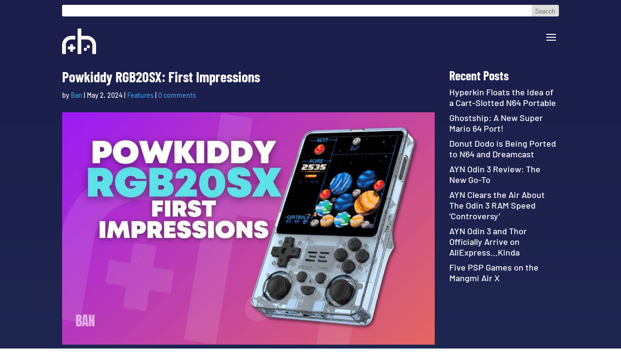

--- FILE ---
content_type: text/css
request_url: https://retrohandhelds.gg/wp-content/themes/retrohandhelds/style.css?ver=4.27.4
body_size: -298
content:
/*
Theme Name:   Retro Handhelds
Template:     Divi
*/

--- FILE ---
content_type: text/css
request_url: https://retrohandhelds.gg/wp-content/et-cache/global/et-divi-customizer-global.min.css?ver=1768709576
body_size: 2301
content:
body,.et_pb_column_1_2 .et_quote_content blockquote cite,.et_pb_column_1_2 .et_link_content a.et_link_main_url,.et_pb_column_1_3 .et_quote_content blockquote cite,.et_pb_column_3_8 .et_quote_content blockquote cite,.et_pb_column_1_4 .et_quote_content blockquote cite,.et_pb_blog_grid .et_quote_content blockquote cite,.et_pb_column_1_3 .et_link_content a.et_link_main_url,.et_pb_column_3_8 .et_link_content a.et_link_main_url,.et_pb_column_1_4 .et_link_content a.et_link_main_url,.et_pb_blog_grid .et_link_content a.et_link_main_url,body .et_pb_bg_layout_light .et_pb_post p,body .et_pb_bg_layout_dark .et_pb_post p{font-size:18px}.et_pb_slide_content,.et_pb_best_value{font-size:20px}body{color:#ffffff}h1,h2,h3,h4,h5,h6{color:#ffffff}body{line-height:1.6em}.container,.et_pb_row,.et_pb_slider .et_pb_container,.et_pb_fullwidth_section .et_pb_title_container,.et_pb_fullwidth_section .et_pb_title_featured_container,.et_pb_fullwidth_header:not(.et_pb_fullscreen) .et_pb_fullwidth_header_container{max-width:1180px}.et_boxed_layout #page-container,.et_boxed_layout.et_non_fixed_nav.et_transparent_nav #page-container #top-header,.et_boxed_layout.et_non_fixed_nav.et_transparent_nav #page-container #main-header,.et_fixed_nav.et_boxed_layout #page-container #top-header,.et_fixed_nav.et_boxed_layout #page-container #main-header,.et_boxed_layout #page-container .container,.et_boxed_layout #page-container .et_pb_row{max-width:1340px}.et_header_style_centered .mobile_nav .select_page,.et_header_style_split .mobile_nav .select_page,.et_nav_text_color_light #top-menu>li>a,.et_nav_text_color_dark #top-menu>li>a,#top-menu a,.et_mobile_menu li a,.et_nav_text_color_light .et_mobile_menu li a,.et_nav_text_color_dark .et_mobile_menu li a,#et_search_icon:before,.et_search_form_container input,span.et_close_search_field:after,#et-top-navigation .et-cart-info{color:#ffffff}.et_search_form_container input::-moz-placeholder{color:#ffffff}.et_search_form_container input::-webkit-input-placeholder{color:#ffffff}.et_search_form_container input:-ms-input-placeholder{color:#ffffff}#top-menu li a{font-size:16px}body.et_vertical_nav .container.et_search_form_container .et-search-form input{font-size:16px!important}#main-footer{background-color:#2b2c78}#footer-widgets .footer-widget li:before{top:12.3px}#footer-bottom{background-color:#2b2c78}body .et_pb_button{background-color:#ffffff;border-width:0px!important;font-weight:bold;font-style:normal;text-transform:none;text-decoration:none;}body.et_pb_button_helper_class .et_pb_button,body.et_pb_button_helper_class .et_pb_module.et_pb_button{color:#2b2c78}body .et_pb_bg_layout_light.et_pb_button:hover,body .et_pb_bg_layout_light .et_pb_button:hover,body .et_pb_button:hover{color:#ffffff!important;background-color:#2b2c78}h1,h2,h3,h4,h5,h6,.et_quote_content blockquote p,.et_pb_slide_description .et_pb_slide_title{font-weight:bold;font-style:normal;text-transform:none;text-decoration:none}@media only screen and (min-width:981px){.et_pb_section{padding:1% 0}.et_pb_fullwidth_section{padding:0}.et_pb_row{padding:1% 0}.et_header_style_left #et-top-navigation,.et_header_style_split #et-top-navigation{padding:50px 0 0 0}.et_header_style_left #et-top-navigation nav>ul>li>a,.et_header_style_split #et-top-navigation nav>ul>li>a{padding-bottom:50px}.et_header_style_split .centered-inline-logo-wrap{width:100px;margin:-100px 0}.et_header_style_split .centered-inline-logo-wrap #logo{max-height:100px}.et_pb_svg_logo.et_header_style_split .centered-inline-logo-wrap #logo{height:100px}.et_header_style_centered #top-menu>li>a{padding-bottom:18px}.et_header_style_slide #et-top-navigation,.et_header_style_fullscreen #et-top-navigation{padding:41px 0 41px 0!important}.et_header_style_centered #main-header .logo_container{height:100px}#logo{max-height:72%}.et_pb_svg_logo #logo{height:72%}.et-fixed-header #top-menu a,.et-fixed-header #et_search_icon:before,.et-fixed-header #et_top_search .et-search-form input,.et-fixed-header .et_search_form_container input,.et-fixed-header .et_close_search_field:after,.et-fixed-header #et-top-navigation .et-cart-info{color:#000000!important}.et-fixed-header .et_search_form_container input::-moz-placeholder{color:#000000!important}.et-fixed-header .et_search_form_container input::-webkit-input-placeholder{color:#000000!important}.et-fixed-header .et_search_form_container input:-ms-input-placeholder{color:#000000!important}}@media only screen and (min-width:1475px){.et_pb_row{padding:14px 0}.et_pb_section{padding:14px 0}.single.et_pb_pagebuilder_layout.et_full_width_page .et_post_meta_wrapper{padding-top:44px}.et_pb_fullwidth_section{padding:0}}	h1,h2,h3,h4,h5,h6{font-family:'Barlow Condensed',Helvetica,Arial,Lucida,sans-serif}body,input,textarea,select{font-family:'Barlow',Helvetica,Arial,Lucida,sans-serif}body:not(.et-tb) #main-content .container,body:not(.et-tb-has-header) #main-content .container{padding-top:16px}#page-container{background-image:linear-gradient(#1B1D4A,#294A67,#5B376E)}#main-header{background-color:transparent;-webkit-box-shadow:none;box-shadow:none}#main-header.et-fixed-header{background-color:#ffffff}.et_pb_menu__logo,.et_pb_menu_0_tb_header .et_pb_menu__logo-wrap .et_pb_menu__logo img{width:100%}@media (max-width:1280px){.et_pb_menu .et_mobile_nav_menu{display:block}.et_pb_menu .et_pb_menu__menu{display:none}.et_pb_search_0_tb_header{display:block!important;width:100%!important}.et_pb_search_1_tb_header{display:none!important}.et_pb_menu .et_mobile_menu,.et_pb_menu .et_mobile_menu ul{list-style:none!important;text-align:left}div.et_pb_section.et_pb_section_1_tb_header .et_pb_column--with-menu .et_pb_menu li.menu-item:first-child{display:block!important}}@media (min-width:1281px){.et_pb_search_0_tb_header{display:none!important}}.wp-caption p.wp-caption-text{font-size:0.8em}.et_pb_blog_grid .et_pb_salvattore_content[data-columns] .et_pb_post{opacity:1!important}.entry-content h3{font-size:24px}.entry-content h4{font-size:21px}.entry-content hr{border-color:white}.entry-content a.small-button,.entry-content a.smallblue{color:white!important;text-shadow:none;text-transform:uppercase;font-weight:bold!important}.entry-content thead th,.entry-content tr th{color:#fff}.et_pb_post{margin-bottom:0.5em}#posts .et_pb_post{border-radius:10px}#posts .et_pb_image_container{margin:0}#posts img{border-radius:10px}#partners .et_pb_team_member{align-items:center}#partners .et_pb_team_member_image,#staff .et_pb_team_member_image{max-width:128px}#partners .et_pb_module_header,#staff .et_pb_module_header{text-align:center}.search #main-content,.single #main-content{background-color:transparent;color:#fff}.search #main-content h2,.search #main-content .entry-title,.search #main-content .et_pb_widget a,.single #main-content h2,.single #main-content .entry-title,.single #main-content .et_pb_widget a{color:#fff}.search #main-content #left-area .post-meta a,.single #main-content #left-area .post-meta a{color:#2ea3f2}.search #main-content .container:before,.single #main-content .container:before{display:none}footer.et-l.et-l--footer .et_pb_menu .et_mobile_nav_menu{display:none!important}.et_post_video{padding-bottom:1em}.wp-caption{max-width:100%;padding:0}#sidebar .et_pb_widget li{line-height:1.25em}@media screen and (max-width:980px){#main-content>.container,.et_pb_row{width:90%!important}#partners .et_pb_team_member_image,#staff .et_pb_team_member_image{margin:0 auto 16px}footer.et-l.et-l--footer .et_pb_menu .et_pb_menu__menu{display:flex!important;flex-direction:column}footer.et-l.et-l--footer .et_pb_menu .et_pb_menu__menu,footer.et-l.et-l--footer .et_pb_menu .et_pb_menu__menu>nav,footer.et-l.et-l--footer .et_pb_menu--style-centered .et_pb_menu__menu>nav>ul,footer.et-l.et-l--footer .et_pb_menu--style-centered .et_pb_menu__wrap{flex-direction:column}footer.et-l.et-l--footer .et_pb_menu ul li a{margin:0 auto}.reverse{display:flex;flex-direction:column-reverse}#posts .et_pb_salvattore_content[data-columns]::before{content:'1 .column.size-1of1'!important}}@media screen and (min-width:769px){#partners .et_pb_team_member_image,#staff .et_pb_team_member_image{max-width:156px}#partners .et_pb_module_header,#staff .et_pb_module_header{text-align:left}}@media (max-width:479px){.et_pb_post .entry-content{padding-top:10px}.et_pb_post h2{font-size:24px;padding-bottom:0.25em}.et_pb_post p{font-size:17px;line-height:1.5em}}@media screen and (min-width:981px){.even-heights .et_pb_module{height:100%}#posts .et_pb_salvattore_content{display:flex}#posts .et_pb_post{height:100%;margin-bottom:0}#partners .et_pb_team_member_image,#staff .et_pb_team_member_image{max-width:180px}.post-list .et_pb_post .entry-featured-image-url{float:left;width:40%}.post-list .et_pb_post .entry-title,.post-list .et_pb_post .post-meta,.post-list .et_pb_post .post-content{padding-left:42%}div.et_pb_section.et_pb_section_1_tb_header .et_pb_column--with-menu{display:flex;gap:20px;justify-content:end}div.et_pb_section.et_pb_section_1_tb_header .et_pb_column--with-menu .et_pb_menu{flex:1}div.et_pb_section.et_pb_section_1_tb_header .et_pb_column--with-menu .et_pb_search{display:flex;align-items:center}div.et_pb_section.et_pb_section_1_tb_header .et_pb_column--with-menu .et_pb_search .et_pb_searchform{border:1px solid transparent;transition:all 0.25s;width:100%}div.et_pb_section.et_pb_section_1_tb_header .et_pb_column--with-menu .et_pb_search .et_pb_searchform .et_pb_s{border-radius:3px 0px 0px 3px}div.et_pb_section.et_pb_section_1_tb_header .et_pb_column--with-menu .et_pb_search .et_pb_searchform input.et_pb_searchsubmit{padding:0.25em 0.5em!important;border-radius:0 3px 3px 0}.has_et_pb_sticky div.et_pb_section.et_pb_section_1_tb_header .et_pb_column--with-menu .et_pb_search .et_pb_searchform{border-color:#999;border-radius:3px}}@media screen and (min-width:981px) and (max-width:1100px){div.et_pb_section.et_pb_section_1_tb_header .et_pb_column--with-menu .et_pb_menu li.menu-item:first-child{display:none}}.entry-content a.small-button,.entry-content a.icon-button{font-size:15px;margin-bottom:18px}.wp-caption{border:none;background:none}#comment-wrap{padding-top:21px}@media print{header,#comment-wrap,#sidebar,footer{display:none}#main-content>.container{max-width:none;padding:0!important;width:100%}#content-area{padding:1em}.et_pb_gutter.et_pb_gutters1 #left-area{width:100%}}.table-responsive{overflow-x:auto;margin:1.5rem 0}.rh-table{width:100%;border-collapse:collapse;font-family:'Segoe UI',Tahoma,sans-serif;box-shadow:0 2px 6px rgba(0,0,0,0.1);border-radius:6px;overflow:hidden}.rh-table thead{background-color:#6930c3;color:white}.rh-table th,.rh-table td{padding:.75rem 1rem;border-bottom:1px solid #e0e0e0;text-align:left}.rh-table tbody tr:nth-child(even){background:#f9f9f9}.rh-table tbody tr:hover{background:#f1f1f1}.rh-table .retailers{list-style:none;margin:0;padding:0}.rh-table .retailers li{margin-bottom:.25rem}.rh-table .retailers li:last-child{margin-bottom:0}.rh-table .retailers a{color:#6930c3;text-decoration:none}.rh-table .retailers a:hover{text-decoration:underline}

--- FILE ---
content_type: image/svg+xml
request_url: https://retrohandhelds.gg/wp-content/uploads/2023/08/rh_logo_white.svg
body_size: 100
content:
<?xml version="1.0" encoding="UTF-8"?>
<svg xmlns="http://www.w3.org/2000/svg" viewBox="0 0 779.8 594">
  <defs>
    <style>.cls{fill:#fff;}</style>
  </defs>
  <g id="rh">
    <path class="cls" d="m303.38,428.35c0-3.96-3.24-7.2-7.2-7.2h-40.69c-3.96,0-7.2-3.24-7.2-7.2v-40.69c0-3.96-3.24-7.2-7.2-7.2h-47.12c-3.96,0-7.2,3.24-7.2,7.2v40.69c0,3.96-3.24,7.2-7.2,7.2h-40.69c-3.96,0-7.2,3.24-7.2,7.2v47.12c0,3.96,3.24,7.2,7.2,7.2h40.69c3.96,0,7.2,3.24,7.2,7.2v40.69c0,3.96,3.24,7.2,7.2,7.2h47.12c3.96,0,7.2-3.24,7.2-7.2v-40.69c0-3.96,3.24-7.2,7.2-7.2h40.69c3.96,0,7.2-3.24,7.2-7.2v-47.12Z"></path>
    <circle class="cls" cx="534.33" cy="482.67" r="36"></circle>
    <circle class="cls" cx="601.23" cy="421.15" r="36"></circle>
    <path class="cls" d="m303.38,169.09h-91.69C94.97,169.09,0,264.06,0,380.79v213.21h85v-213.21c0-69.86,56.84-126.7,126.7-126.7h91.69v-85Z"></path>
    <path class="cls" d="m568.1,169.09h-127.88V0h-85v594h85V254.09h127.88c69.86,0,126.7,56.84,126.7,126.7v213.21h85v-213.21c0-116.73-94.97-211.7-211.7-211.7Z"></path>
  </g>
</svg>


--- FILE ---
content_type: image/svg+xml
request_url: https://retrohandhelds.gg/wp-content/uploads/2023/08/rh_logo_black.svg
body_size: 49
content:
<?xml version="1.0" encoding="UTF-8"?><svg xmlns="http://www.w3.org/2000/svg" viewBox="0 0 779.8 594"><g><path d="m303.38,428.35c0-3.96-3.24-7.2-7.2-7.2h-40.69c-3.96,0-7.2-3.24-7.2-7.2v-40.69c0-3.96-3.24-7.2-7.2-7.2h-47.12c-3.96,0-7.2,3.24-7.2,7.2v40.69c0,3.96-3.24,7.2-7.2,7.2h-40.69c-3.96,0-7.2,3.24-7.2,7.2v47.12c0,3.96,3.24,7.2,7.2,7.2h40.69c3.96,0,7.2,3.24,7.2,7.2v40.69c0,3.96,3.24,7.2,7.2,7.2h47.12c3.96,0,7.2-3.24,7.2-7.2v-40.69c0-3.96,3.24-7.2,7.2-7.2h40.69c3.96,0,7.2-3.24,7.2-7.2v-47.12Z"/><circle cx="534.33" cy="482.67" r="36"/><circle cx="601.23" cy="421.15" r="36"/><path d="m303.38,169.09h-91.69C94.97,169.09,0,264.06,0,380.79v213.21h85v-213.21c0-69.86,56.84-126.7,126.7-126.7h91.69v-85Z"/><path d="m568.1,169.09h-127.88V0h-85v594h85V254.09h127.88c69.86,0,126.7,56.84,126.7,126.7v213.21h85v-213.21c0-116.73-94.97-211.7-211.7-211.7Z"/></g></svg>

--- FILE ---
content_type: application/javascript; charset=utf-8
request_url: https://cdn.jsdelivr.net/npm/@supabase/supabase-js/dist/umd/supabase.js
body_size: 41686
content:
var supabase=(function(e){function t(e,t){var n={};for(var r in e)Object.prototype.hasOwnProperty.call(e,r)&&t.indexOf(r)<0&&(n[r]=e[r]);if(e!=null&&typeof Object.getOwnPropertySymbols==`function`)for(var i=0,r=Object.getOwnPropertySymbols(e);i<r.length;i++)t.indexOf(r[i])<0&&Object.prototype.propertyIsEnumerable.call(e,r[i])&&(n[r[i]]=e[r[i]]);return n}function n(e,t,n,r){function i(e){return e instanceof n?e:new n(function(t){t(e)})}return new(n||=Promise)(function(n,a){function o(e){try{c(r.next(e))}catch(e){a(e)}}function s(e){try{c(r.throw(e))}catch(e){a(e)}}function c(e){e.done?n(e.value):i(e.value).then(o,s)}c((r=r.apply(e,t||[])).next())})}let r=e=>e?(...t)=>e(...t):(...e)=>fetch(...e);var i=class extends Error{constructor(e,t=`FunctionsError`,n){super(e),this.name=t,this.context=n}},a=class extends i{constructor(e){super(`Failed to send a request to the Edge Function`,`FunctionsFetchError`,e)}},o=class extends i{constructor(e){super(`Relay Error invoking the Edge Function`,`FunctionsRelayError`,e)}},s=class extends i{constructor(e){super(`Edge Function returned a non-2xx status code`,`FunctionsHttpError`,e)}},c;(function(e){e.Any=`any`,e.ApNortheast1=`ap-northeast-1`,e.ApNortheast2=`ap-northeast-2`,e.ApSouth1=`ap-south-1`,e.ApSoutheast1=`ap-southeast-1`,e.ApSoutheast2=`ap-southeast-2`,e.CaCentral1=`ca-central-1`,e.EuCentral1=`eu-central-1`,e.EuWest1=`eu-west-1`,e.EuWest2=`eu-west-2`,e.EuWest3=`eu-west-3`,e.SaEast1=`sa-east-1`,e.UsEast1=`us-east-1`,e.UsWest1=`us-west-1`,e.UsWest2=`us-west-2`})(c||={});var l=class{constructor(e,{headers:t={},customFetch:n,region:i=c.Any}={}){this.url=e,this.headers=t,this.region=i,this.fetch=r(n)}setAuth(e){this.headers.Authorization=`Bearer ${e}`}invoke(e){return n(this,arguments,void 0,function*(e,t={}){let n,r;try{let{headers:i,method:c,body:l,signal:u,timeout:d}=t,f={},{region:p}=t;p||=this.region;let m=new URL(`${this.url}/${e}`);p&&p!==`any`&&(f[`x-region`]=p,m.searchParams.set(`forceFunctionRegion`,p));let h;l&&(i&&!Object.prototype.hasOwnProperty.call(i,`Content-Type`)||!i)?typeof Blob<`u`&&l instanceof Blob||l instanceof ArrayBuffer?(f[`Content-Type`]=`application/octet-stream`,h=l):typeof l==`string`?(f[`Content-Type`]=`text/plain`,h=l):typeof FormData<`u`&&l instanceof FormData?h=l:(f[`Content-Type`]=`application/json`,h=JSON.stringify(l)):h=l&&typeof l!=`string`&&!(typeof Blob<`u`&&l instanceof Blob)&&!(l instanceof ArrayBuffer)&&!(typeof FormData<`u`&&l instanceof FormData)?JSON.stringify(l):l;let ee=u;d&&(r=new AbortController,n=setTimeout(()=>r.abort(),d),u?(ee=r.signal,u.addEventListener(`abort`,()=>r.abort())):ee=r.signal);let g=yield this.fetch(m.toString(),{method:c||`POST`,headers:Object.assign(Object.assign(Object.assign({},f),this.headers),i),body:h,signal:ee}).catch(e=>{throw new a(e)}),te=g.headers.get(`x-relay-error`);if(te&&te===`true`)throw new o(g);if(!g.ok)throw new s(g);let _=(g.headers.get(`Content-Type`)??`text/plain`).split(`;`)[0].trim(),ne;return ne=_===`application/json`?yield g.json():_===`application/octet-stream`||_===`application/pdf`?yield g.blob():_===`text/event-stream`?g:_===`multipart/form-data`?yield g.formData():yield g.text(),{data:ne,error:null,response:g}}catch(e){return{data:null,error:e,response:e instanceof s||e instanceof o?e.context:void 0}}finally{n&&clearTimeout(n)}})}},u=class extends Error{constructor(e){super(e.message),this.name=`PostgrestError`,this.details=e.details,this.hint=e.hint,this.code=e.code}},d=class{constructor(e){this.shouldThrowOnError=!1,this.method=e.method,this.url=e.url,this.headers=new Headers(e.headers),this.schema=e.schema,this.body=e.body,this.shouldThrowOnError=e.shouldThrowOnError??!1,this.signal=e.signal,this.isMaybeSingle=e.isMaybeSingle??!1,e.fetch?this.fetch=e.fetch:this.fetch=fetch}throwOnError(){return this.shouldThrowOnError=!0,this}setHeader(e,t){return this.headers=new Headers(this.headers),this.headers.set(e,t),this}then(e,t){var n=this;this.schema===void 0||([`GET`,`HEAD`].includes(this.method)?this.headers.set(`Accept-Profile`,this.schema):this.headers.set(`Content-Profile`,this.schema)),this.method!==`GET`&&this.method!==`HEAD`&&this.headers.set(`Content-Type`,`application/json`);let r=this.fetch,i=r(this.url.toString(),{method:this.method,headers:this.headers,body:JSON.stringify(this.body),signal:this.signal}).then(async e=>{let t=null,r=null,i=null,a=e.status,o=e.statusText;if(e.ok){if(n.method!==`HEAD`){let t=await e.text();t===``||(r=n.headers.get(`Accept`)===`text/csv`||n.headers.get(`Accept`)&&n.headers.get(`Accept`)?.includes(`application/vnd.pgrst.plan+text`)?t:JSON.parse(t))}let s=n.headers.get(`Prefer`)?.match(/count=(exact|planned|estimated)/),c=e.headers.get(`content-range`)?.split(`/`);s&&c&&c.length>1&&(i=parseInt(c[1])),n.isMaybeSingle&&n.method===`GET`&&Array.isArray(r)&&(r.length>1?(t={code:`PGRST116`,details:`Results contain ${r.length} rows, application/vnd.pgrst.object+json requires 1 row`,hint:null,message:`JSON object requested, multiple (or no) rows returned`},r=null,i=null,a=406,o=`Not Acceptable`):r=r.length===1?r[0]:null)}else{var s;let i=await e.text();try{t=JSON.parse(i),Array.isArray(t)&&e.status===404&&(r=[],t=null,a=200,o=`OK`)}catch{e.status===404&&i===``?(a=204,o=`No Content`):t={message:i}}if(t&&n.isMaybeSingle&&!(t==null||(s=t.details)==null)&&s.includes(`0 rows`)&&(t=null,a=200,o=`OK`),t&&n.shouldThrowOnError)throw new u(t)}return{error:t,data:r,count:i,status:a,statusText:o}});return this.shouldThrowOnError||(i=i.catch(e=>{let t=``,n=e?.cause;if(n){let r=n?.message??``,i=n?.code??``;t=`${e?.name??`FetchError`}: ${e?.message}`,t+=`\n\nCaused by: ${n?.name??`Error`}: ${r}`,i&&(t+=` (${i})`),n?.stack&&(t+=`\n${n.stack}`)}else t=e?.stack??``;return{error:{message:`${e?.name??`FetchError`}: ${e?.message}`,details:t,hint:``,code:``},data:null,count:null,status:0,statusText:``}})),i.then(e,t)}returns(){return this}overrideTypes(){return this}},f=class extends d{select(e){let t=!1,n=(e??`*`).split(``).map(e=>/\s/.test(e)&&!t?``:(e===`"`&&(t=!t),e)).join(``);return this.url.searchParams.set(`select`,n),this.headers.append(`Prefer`,`return=representation`),this}order(e,{ascending:t=!0,nullsFirst:n,foreignTable:r,referencedTable:i=r}={}){let a=i?`${i}.order`:`order`,o=this.url.searchParams.get(a);return this.url.searchParams.set(a,`${o?`${o},`:``}${e}.${t?`asc`:`desc`}${n===void 0?``:n?`.nullsfirst`:`.nullslast`}`),this}limit(e,{foreignTable:t,referencedTable:n=t}={}){let r=n===void 0?`limit`:`${n}.limit`;return this.url.searchParams.set(r,`${e}`),this}range(e,t,{foreignTable:n,referencedTable:r=n}={}){let i=r===void 0?`offset`:`${r}.offset`,a=r===void 0?`limit`:`${r}.limit`;return this.url.searchParams.set(i,`${e}`),this.url.searchParams.set(a,`${t-e+1}`),this}abortSignal(e){return this.signal=e,this}single(){return this.headers.set(`Accept`,`application/vnd.pgrst.object+json`),this}maybeSingle(){return this.method===`GET`?this.headers.set(`Accept`,`application/json`):this.headers.set(`Accept`,`application/vnd.pgrst.object+json`),this.isMaybeSingle=!0,this}csv(){return this.headers.set(`Accept`,`text/csv`),this}geojson(){return this.headers.set(`Accept`,`application/geo+json`),this}explain({analyze:e=!1,verbose:t=!1,settings:n=!1,buffers:r=!1,wal:i=!1,format:a=`text`}={}){let o=[e?`analyze`:null,t?`verbose`:null,n?`settings`:null,r?`buffers`:null,i?`wal`:null].filter(Boolean).join(`|`),s=this.headers.get(`Accept`)??`application/json`;return this.headers.set(`Accept`,`application/vnd.pgrst.plan+${a}; for="${s}"; options=${o};`),this}rollback(){return this.headers.append(`Prefer`,`tx=rollback`),this}returns(){return this}maxAffected(e){return this.headers.append(`Prefer`,`handling=strict`),this.headers.append(`Prefer`,`max-affected=${e}`),this}};let p=RegExp(`[,()]`);var m=class extends f{eq(e,t){return this.url.searchParams.append(e,`eq.${t}`),this}neq(e,t){return this.url.searchParams.append(e,`neq.${t}`),this}gt(e,t){return this.url.searchParams.append(e,`gt.${t}`),this}gte(e,t){return this.url.searchParams.append(e,`gte.${t}`),this}lt(e,t){return this.url.searchParams.append(e,`lt.${t}`),this}lte(e,t){return this.url.searchParams.append(e,`lte.${t}`),this}like(e,t){return this.url.searchParams.append(e,`like.${t}`),this}likeAllOf(e,t){return this.url.searchParams.append(e,`like(all).{${t.join(`,`)}}`),this}likeAnyOf(e,t){return this.url.searchParams.append(e,`like(any).{${t.join(`,`)}}`),this}ilike(e,t){return this.url.searchParams.append(e,`ilike.${t}`),this}ilikeAllOf(e,t){return this.url.searchParams.append(e,`ilike(all).{${t.join(`,`)}}`),this}ilikeAnyOf(e,t){return this.url.searchParams.append(e,`ilike(any).{${t.join(`,`)}}`),this}regexMatch(e,t){return this.url.searchParams.append(e,`match.${t}`),this}regexIMatch(e,t){return this.url.searchParams.append(e,`imatch.${t}`),this}is(e,t){return this.url.searchParams.append(e,`is.${t}`),this}isDistinct(e,t){return this.url.searchParams.append(e,`isdistinct.${t}`),this}in(e,t){let n=Array.from(new Set(t)).map(e=>typeof e==`string`&&p.test(e)?`"${e}"`:`${e}`).join(`,`);return this.url.searchParams.append(e,`in.(${n})`),this}notIn(e,t){let n=Array.from(new Set(t)).map(e=>typeof e==`string`&&p.test(e)?`"${e}"`:`${e}`).join(`,`);return this.url.searchParams.append(e,`not.in.(${n})`),this}contains(e,t){return typeof t==`string`?this.url.searchParams.append(e,`cs.${t}`):Array.isArray(t)?this.url.searchParams.append(e,`cs.{${t.join(`,`)}}`):this.url.searchParams.append(e,`cs.${JSON.stringify(t)}`),this}containedBy(e,t){return typeof t==`string`?this.url.searchParams.append(e,`cd.${t}`):Array.isArray(t)?this.url.searchParams.append(e,`cd.{${t.join(`,`)}}`):this.url.searchParams.append(e,`cd.${JSON.stringify(t)}`),this}rangeGt(e,t){return this.url.searchParams.append(e,`sr.${t}`),this}rangeGte(e,t){return this.url.searchParams.append(e,`nxl.${t}`),this}rangeLt(e,t){return this.url.searchParams.append(e,`sl.${t}`),this}rangeLte(e,t){return this.url.searchParams.append(e,`nxr.${t}`),this}rangeAdjacent(e,t){return this.url.searchParams.append(e,`adj.${t}`),this}overlaps(e,t){return typeof t==`string`?this.url.searchParams.append(e,`ov.${t}`):this.url.searchParams.append(e,`ov.{${t.join(`,`)}}`),this}textSearch(e,t,{config:n,type:r}={}){let i=``;r===`plain`?i=`pl`:r===`phrase`?i=`ph`:r===`websearch`&&(i=`w`);let a=n===void 0?``:`(${n})`;return this.url.searchParams.append(e,`${i}fts${a}.${t}`),this}match(e){return Object.entries(e).forEach(([e,t])=>{this.url.searchParams.append(e,`eq.${t}`)}),this}not(e,t,n){return this.url.searchParams.append(e,`not.${t}.${n}`),this}or(e,{foreignTable:t,referencedTable:n=t}={}){let r=n?`${n}.or`:`or`;return this.url.searchParams.append(r,`(${e})`),this}filter(e,t,n){return this.url.searchParams.append(e,`${t}.${n}`),this}},h=class{constructor(e,{headers:t={},schema:n,fetch:r}){this.url=e,this.headers=new Headers(t),this.schema=n,this.fetch=r}cloneRequestState(){return{url:new URL(this.url.toString()),headers:new Headers(this.headers)}}select(e,t){let{head:n=!1,count:r}=t??{},i=n?`HEAD`:`GET`,a=!1,o=(e??`*`).split(``).map(e=>/\s/.test(e)&&!a?``:(e===`"`&&(a=!a),e)).join(``),{url:s,headers:c}=this.cloneRequestState();return s.searchParams.set(`select`,o),r&&c.append(`Prefer`,`count=${r}`),new m({method:i,url:s,headers:c,schema:this.schema,fetch:this.fetch})}insert(e,{count:t,defaultToNull:n=!0}={}){let{url:r,headers:i}=this.cloneRequestState();if(t&&i.append(`Prefer`,`count=${t}`),n||i.append(`Prefer`,`missing=default`),Array.isArray(e)){let t=e.reduce((e,t)=>e.concat(Object.keys(t)),[]);if(t.length>0){let e=[...new Set(t)].map(e=>`"${e}"`);r.searchParams.set(`columns`,e.join(`,`))}}return new m({method:`POST`,url:r,headers:i,schema:this.schema,body:e,fetch:this.fetch??fetch})}upsert(e,{onConflict:t,ignoreDuplicates:n=!1,count:r,defaultToNull:i=!0}={}){let{url:a,headers:o}=this.cloneRequestState();if(o.append(`Prefer`,`resolution=${n?`ignore`:`merge`}-duplicates`),t!==void 0&&a.searchParams.set(`on_conflict`,t),r&&o.append(`Prefer`,`count=${r}`),i||o.append(`Prefer`,`missing=default`),Array.isArray(e)){let t=e.reduce((e,t)=>e.concat(Object.keys(t)),[]);if(t.length>0){let e=[...new Set(t)].map(e=>`"${e}"`);a.searchParams.set(`columns`,e.join(`,`))}}return new m({method:`POST`,url:a,headers:o,schema:this.schema,body:e,fetch:this.fetch??fetch})}update(e,{count:t}={}){let{url:n,headers:r}=this.cloneRequestState();return t&&r.append(`Prefer`,`count=${t}`),new m({method:`PATCH`,url:n,headers:r,schema:this.schema,body:e,fetch:this.fetch??fetch})}delete({count:e}={}){let{url:t,headers:n}=this.cloneRequestState();return e&&n.append(`Prefer`,`count=${e}`),new m({method:`DELETE`,url:t,headers:n,schema:this.schema,fetch:this.fetch??fetch})}},ee=class e{constructor(e,{headers:t={},schema:n,fetch:r}={}){this.url=e,this.headers=new Headers(t),this.schemaName=n,this.fetch=r}from(e){if(!e||typeof e!=`string`||e.trim()===``)throw Error(`Invalid relation name: relation must be a non-empty string.`);return new h(new URL(`${this.url}/${e}`),{headers:new Headers(this.headers),schema:this.schemaName,fetch:this.fetch})}schema(t){return new e(this.url,{headers:this.headers,schema:t,fetch:this.fetch})}rpc(e,t={},{head:n=!1,get:r=!1,count:i}={}){let a,o=new URL(`${this.url}/rpc/${e}`),s,c=e=>typeof e==`object`&&!!e&&(!Array.isArray(e)||e.some(c)),l=n&&Object.values(t).some(c);l?(a=`POST`,s=t):n||r?(a=n?`HEAD`:`GET`,Object.entries(t).filter(([e,t])=>t!==void 0).map(([e,t])=>[e,Array.isArray(t)?`{${t.join(`,`)}}`:`${t}`]).forEach(([e,t])=>{o.searchParams.append(e,t)})):(a=`POST`,s=t);let u=new Headers(this.headers);return l?u.set(`Prefer`,i?`count=${i},return=minimal`:`return=minimal`):i&&u.set(`Prefer`,`count=${i}`),new m({method:a,url:o,headers:u,schema:this.schemaName,body:s,fetch:this.fetch??fetch})}},g=class{constructor(){}static detectEnvironment(){if(typeof WebSocket<`u`)return{type:`native`,constructor:WebSocket};if(typeof globalThis<`u`&&globalThis.WebSocket!==void 0)return{type:`native`,constructor:globalThis.WebSocket};if(typeof global<`u`&&global.WebSocket!==void 0)return{type:`native`,constructor:global.WebSocket};if(typeof globalThis<`u`&&globalThis.WebSocketPair!==void 0&&globalThis.WebSocket===void 0)return{type:`cloudflare`,error:`Cloudflare Workers detected. WebSocket clients are not supported in Cloudflare Workers.`,workaround:`Use Cloudflare Workers WebSocket API for server-side WebSocket handling, or deploy to a different runtime.`};if(typeof globalThis<`u`&&globalThis.EdgeRuntime||typeof navigator<`u`&&navigator.userAgent?.includes(`Vercel-Edge`))return{type:`unsupported`,error:`Edge runtime detected (Vercel Edge/Netlify Edge). WebSockets are not supported in edge functions.`,workaround:`Use serverless functions or a different deployment target for WebSocket functionality.`};let e=globalThis.process;if(e){let t=e.versions;if(t&&t.node){let e=t.node,n=parseInt(e.replace(/^v/,``).split(`.`)[0]);return n>=22?globalThis.WebSocket===void 0?{type:`unsupported`,error:`Node.js ${n} detected but native WebSocket not found.`,workaround:`Provide a WebSocket implementation via the transport option.`}:{type:`native`,constructor:globalThis.WebSocket}:{type:`unsupported`,error:`Node.js ${n} detected without native WebSocket support.`,workaround:`For Node.js < 22, install "ws" package and provide it via the transport option:
import ws from "ws"
new RealtimeClient(url, { transport: ws })`}}}return{type:`unsupported`,error:`Unknown JavaScript runtime without WebSocket support.`,workaround:`Ensure you're running in a supported environment (browser, Node.js, Deno) or provide a custom WebSocket implementation.`}}static getWebSocketConstructor(){let e=this.detectEnvironment();if(e.constructor)return e.constructor;let t=e.error||`WebSocket not supported in this environment.`;throw e.workaround&&(t+=`\n\nSuggested solution: ${e.workaround}`),Error(t)}static createWebSocket(e,t){return new(this.getWebSocketConstructor())(e,t)}static isWebSocketSupported(){try{let e=this.detectEnvironment();return e.type===`native`||e.type===`ws`}catch{return!1}}};let te=`1.0.0`,_=te,ne=1e4;var v;(function(e){e[e.connecting=0]=`connecting`,e[e.open=1]=`open`,e[e.closing=2]=`closing`,e[e.closed=3]=`closed`})(v||={});var y;(function(e){e.closed=`closed`,e.errored=`errored`,e.joined=`joined`,e.joining=`joining`,e.leaving=`leaving`})(y||={});var b;(function(e){e.close=`phx_close`,e.error=`phx_error`,e.join=`phx_join`,e.reply=`phx_reply`,e.leave=`phx_leave`,e.access_token=`access_token`})(b||={});var re;(function(e){e.websocket=`websocket`})(re||={});var x;(function(e){e.Connecting=`connecting`,e.Open=`open`,e.Closing=`closing`,e.Closed=`closed`})(x||={});var ie=class{constructor(e){this.HEADER_LENGTH=1,this.USER_BROADCAST_PUSH_META_LENGTH=6,this.KINDS={userBroadcastPush:3,userBroadcast:4},this.BINARY_ENCODING=0,this.JSON_ENCODING=1,this.BROADCAST_EVENT=`broadcast`,this.allowedMetadataKeys=[],this.allowedMetadataKeys=e??[]}encode(e,t){if(e.event===this.BROADCAST_EVENT&&!(e.payload instanceof ArrayBuffer)&&typeof e.payload.event==`string`)return t(this._binaryEncodeUserBroadcastPush(e));let n=[e.join_ref,e.ref,e.topic,e.event,e.payload];return t(JSON.stringify(n))}_binaryEncodeUserBroadcastPush(e){return this._isArrayBuffer(e.payload?.payload)?this._encodeBinaryUserBroadcastPush(e):this._encodeJsonUserBroadcastPush(e)}_encodeBinaryUserBroadcastPush(e){let t=e.payload?.payload??new ArrayBuffer(0);return this._encodeUserBroadcastPush(e,this.BINARY_ENCODING,t)}_encodeJsonUserBroadcastPush(e){let t=e.payload?.payload??{},n=new TextEncoder().encode(JSON.stringify(t)).buffer;return this._encodeUserBroadcastPush(e,this.JSON_ENCODING,n)}_encodeUserBroadcastPush(e,t,n){let r=e.topic,i=e.ref??``,a=e.join_ref??``,o=e.payload.event,s=this.allowedMetadataKeys?this._pick(e.payload,this.allowedMetadataKeys):{},c=Object.keys(s).length===0?``:JSON.stringify(s);if(a.length>255)throw Error(`joinRef length ${a.length} exceeds maximum of 255`);if(i.length>255)throw Error(`ref length ${i.length} exceeds maximum of 255`);if(r.length>255)throw Error(`topic length ${r.length} exceeds maximum of 255`);if(o.length>255)throw Error(`userEvent length ${o.length} exceeds maximum of 255`);if(c.length>255)throw Error(`metadata length ${c.length} exceeds maximum of 255`);let l=this.USER_BROADCAST_PUSH_META_LENGTH+a.length+i.length+r.length+o.length+c.length,u=new ArrayBuffer(this.HEADER_LENGTH+l),d=new DataView(u),f=0;d.setUint8(f++,this.KINDS.userBroadcastPush),d.setUint8(f++,a.length),d.setUint8(f++,i.length),d.setUint8(f++,r.length),d.setUint8(f++,o.length),d.setUint8(f++,c.length),d.setUint8(f++,t),Array.from(a,e=>d.setUint8(f++,e.charCodeAt(0))),Array.from(i,e=>d.setUint8(f++,e.charCodeAt(0))),Array.from(r,e=>d.setUint8(f++,e.charCodeAt(0))),Array.from(o,e=>d.setUint8(f++,e.charCodeAt(0))),Array.from(c,e=>d.setUint8(f++,e.charCodeAt(0)));var p=new Uint8Array(u.byteLength+n.byteLength);return p.set(new Uint8Array(u),0),p.set(new Uint8Array(n),u.byteLength),p.buffer}decode(e,t){if(this._isArrayBuffer(e))return t(this._binaryDecode(e));if(typeof e==`string`){let[n,r,i,a,o]=JSON.parse(e);return t({join_ref:n,ref:r,topic:i,event:a,payload:o})}return t({})}_binaryDecode(e){let t=new DataView(e),n=t.getUint8(0),r=new TextDecoder;switch(n){case this.KINDS.userBroadcast:return this._decodeUserBroadcast(e,t,r)}}_decodeUserBroadcast(e,t,n){let r=t.getUint8(1),i=t.getUint8(2),a=t.getUint8(3),o=t.getUint8(4),s=this.HEADER_LENGTH+4,c=n.decode(e.slice(s,s+r));s+=r;let l=n.decode(e.slice(s,s+i));s+=i;let u=n.decode(e.slice(s,s+a));s+=a;let d=e.slice(s,e.byteLength),f=o===this.JSON_ENCODING?JSON.parse(n.decode(d)):d,p={type:this.BROADCAST_EVENT,event:l,payload:f};return a>0&&(p.meta=JSON.parse(u)),{join_ref:null,ref:null,topic:c,event:this.BROADCAST_EVENT,payload:p}}_isArrayBuffer(e){return e instanceof ArrayBuffer||e?.constructor?.name===`ArrayBuffer`}_pick(e,t){return!e||typeof e!=`object`?{}:Object.fromEntries(Object.entries(e).filter(([e])=>t.includes(e)))}},ae=class{constructor(e,t){this.callback=e,this.timerCalc=t,this.timer=void 0,this.tries=0,this.callback=e,this.timerCalc=t}reset(){this.tries=0,clearTimeout(this.timer),this.timer=void 0}scheduleTimeout(){clearTimeout(this.timer),this.timer=setTimeout(()=>{this.tries+=1,this.callback()},this.timerCalc(this.tries+1))}},S;(function(e){e.abstime=`abstime`,e.bool=`bool`,e.date=`date`,e.daterange=`daterange`,e.float4=`float4`,e.float8=`float8`,e.int2=`int2`,e.int4=`int4`,e.int4range=`int4range`,e.int8=`int8`,e.int8range=`int8range`,e.json=`json`,e.jsonb=`jsonb`,e.money=`money`,e.numeric=`numeric`,e.oid=`oid`,e.reltime=`reltime`,e.text=`text`,e.time=`time`,e.timestamp=`timestamp`,e.timestamptz=`timestamptz`,e.timetz=`timetz`,e.tsrange=`tsrange`,e.tstzrange=`tstzrange`})(S||={});let oe=(e,t,n={})=>{let r=n.skipTypes??[];return t?Object.keys(t).reduce((n,i)=>(n[i]=se(i,e,t,r),n),{}):{}},se=(e,t,n,r)=>{let i=t.find(t=>t.name===e)?.type,a=n[e];return i&&!r.includes(i)?ce(i,a):le(a)},ce=(e,t)=>{if(e.charAt(0)===`_`)return pe(t,e.slice(1,e.length));switch(e){case S.bool:return ue(t);case S.float4:case S.float8:case S.int2:case S.int4:case S.int8:case S.numeric:case S.oid:return de(t);case S.json:case S.jsonb:return fe(t);case S.timestamp:return me(t);case S.abstime:case S.date:case S.daterange:case S.int4range:case S.int8range:case S.money:case S.reltime:case S.text:case S.time:case S.timestamptz:case S.timetz:case S.tsrange:case S.tstzrange:return le(t);default:return le(t)}},le=e=>e,ue=e=>{switch(e){case`t`:return!0;case`f`:return!1;default:return e}},de=e=>{if(typeof e==`string`){let t=parseFloat(e);if(!Number.isNaN(t))return t}return e},fe=e=>{if(typeof e==`string`)try{return JSON.parse(e)}catch{return e}return e},pe=(e,t)=>{if(typeof e!=`string`)return e;let n=e.length-1,r=e[n];if(e[0]===`{`&&r===`}`){let r,i=e.slice(1,n);try{r=JSON.parse(`[`+i+`]`)}catch{r=i?i.split(`,`):[]}return r.map(e=>ce(t,e))}return e},me=e=>typeof e==`string`?e.replace(` `,`T`):e,he=e=>{let t=new URL(e);return t.protocol=t.protocol.replace(/^ws/i,`http`),t.pathname=t.pathname.replace(/\/+$/,``).replace(/\/socket\/websocket$/i,``).replace(/\/socket$/i,``).replace(/\/websocket$/i,``),t.pathname===``||t.pathname===`/`?t.pathname=`/api/broadcast`:t.pathname+=`/api/broadcast`,t.href};var ge=class{constructor(e,t,n={},r=ne){this.channel=e,this.event=t,this.payload=n,this.timeout=r,this.sent=!1,this.timeoutTimer=void 0,this.ref=``,this.receivedResp=null,this.recHooks=[],this.refEvent=null}resend(e){this.timeout=e,this._cancelRefEvent(),this.ref=``,this.refEvent=null,this.receivedResp=null,this.sent=!1,this.send()}send(){this._hasReceived(`timeout`)||(this.startTimeout(),this.sent=!0,this.channel.socket.push({topic:this.channel.topic,event:this.event,payload:this.payload,ref:this.ref,join_ref:this.channel._joinRef()}))}updatePayload(e){this.payload=Object.assign(Object.assign({},this.payload),e)}receive(e,t){return this._hasReceived(e)&&t(this.receivedResp?.response),this.recHooks.push({status:e,callback:t}),this}startTimeout(){this.timeoutTimer||=(this.ref=this.channel.socket._makeRef(),this.refEvent=this.channel._replyEventName(this.ref),this.channel._on(this.refEvent,{},e=>{this._cancelRefEvent(),this._cancelTimeout(),this.receivedResp=e,this._matchReceive(e)}),setTimeout(()=>{this.trigger(`timeout`,{})},this.timeout))}trigger(e,t){this.refEvent&&this.channel._trigger(this.refEvent,{status:e,response:t})}destroy(){this._cancelRefEvent(),this._cancelTimeout()}_cancelRefEvent(){this.refEvent&&this.channel._off(this.refEvent,{})}_cancelTimeout(){clearTimeout(this.timeoutTimer),this.timeoutTimer=void 0}_matchReceive({status:e,response:t}){this.recHooks.filter(t=>t.status===e).forEach(e=>e.callback(t))}_hasReceived(e){return this.receivedResp&&this.receivedResp.status===e}},_e;(function(e){e.SYNC=`sync`,e.JOIN=`join`,e.LEAVE=`leave`})(_e||={});var ve=class e{constructor(t,n){this.channel=t,this.state={},this.pendingDiffs=[],this.joinRef=null,this.enabled=!1,this.caller={onJoin:()=>{},onLeave:()=>{},onSync:()=>{}};let r=n?.events||{state:`presence_state`,diff:`presence_diff`};this.channel._on(r.state,{},t=>{let{onJoin:n,onLeave:r,onSync:i}=this.caller;this.joinRef=this.channel._joinRef(),this.state=e.syncState(this.state,t,n,r),this.pendingDiffs.forEach(t=>{this.state=e.syncDiff(this.state,t,n,r)}),this.pendingDiffs=[],i()}),this.channel._on(r.diff,{},t=>{let{onJoin:n,onLeave:r,onSync:i}=this.caller;this.inPendingSyncState()?this.pendingDiffs.push(t):(this.state=e.syncDiff(this.state,t,n,r),i())}),this.onJoin((e,t,n)=>{this.channel._trigger(`presence`,{event:`join`,key:e,currentPresences:t,newPresences:n})}),this.onLeave((e,t,n)=>{this.channel._trigger(`presence`,{event:`leave`,key:e,currentPresences:t,leftPresences:n})}),this.onSync(()=>{this.channel._trigger(`presence`,{event:`sync`})})}static syncState(e,t,n,r){let i=this.cloneDeep(e),a=this.transformState(t),o={},s={};return this.map(i,(e,t)=>{a[e]||(s[e]=t)}),this.map(a,(e,t)=>{let n=i[e];if(n){let r=t.map(e=>e.presence_ref),i=n.map(e=>e.presence_ref),a=t.filter(e=>i.indexOf(e.presence_ref)<0),c=n.filter(e=>r.indexOf(e.presence_ref)<0);a.length>0&&(o[e]=a),c.length>0&&(s[e]=c)}else o[e]=t}),this.syncDiff(i,{joins:o,leaves:s},n,r)}static syncDiff(e,t,n,r){let{joins:i,leaves:a}={joins:this.transformState(t.joins),leaves:this.transformState(t.leaves)};return n||=()=>{},r||=()=>{},this.map(i,(t,r)=>{let i=e[t]??[];if(e[t]=this.cloneDeep(r),i.length>0){let n=e[t].map(e=>e.presence_ref),r=i.filter(e=>n.indexOf(e.presence_ref)<0);e[t].unshift(...r)}n(t,i,r)}),this.map(a,(t,n)=>{let i=e[t];if(!i)return;let a=n.map(e=>e.presence_ref);i=i.filter(e=>a.indexOf(e.presence_ref)<0),e[t]=i,r(t,i,n),i.length===0&&delete e[t]}),e}static map(e,t){return Object.getOwnPropertyNames(e).map(n=>t(n,e[n]))}static transformState(e){return e=this.cloneDeep(e),Object.getOwnPropertyNames(e).reduce((t,n)=>{let r=e[n];return`metas`in r?t[n]=r.metas.map(e=>(e.presence_ref=e.phx_ref,delete e.phx_ref,delete e.phx_ref_prev,e)):t[n]=r,t},{})}static cloneDeep(e){return JSON.parse(JSON.stringify(e))}onJoin(e){this.caller.onJoin=e}onLeave(e){this.caller.onLeave=e}onSync(e){this.caller.onSync=e}inPendingSyncState(){return!this.joinRef||this.joinRef!==this.channel._joinRef()}},ye;(function(e){e.ALL=`*`,e.INSERT=`INSERT`,e.UPDATE=`UPDATE`,e.DELETE=`DELETE`})(ye||={});var be;(function(e){e.BROADCAST=`broadcast`,e.PRESENCE=`presence`,e.POSTGRES_CHANGES=`postgres_changes`,e.SYSTEM=`system`})(be||={});var C;(function(e){e.SUBSCRIBED=`SUBSCRIBED`,e.TIMED_OUT=`TIMED_OUT`,e.CLOSED=`CLOSED`,e.CHANNEL_ERROR=`CHANNEL_ERROR`})(C||={});let xe=y;var Se=class e{constructor(e,t={config:{}},n){if(this.topic=e,this.params=t,this.socket=n,this.bindings={},this.state=y.closed,this.joinedOnce=!1,this.pushBuffer=[],this.subTopic=e.replace(/^realtime:/i,``),this.params.config=Object.assign({broadcast:{ack:!1,self:!1},presence:{key:``,enabled:!1},private:!1},t.config),this.timeout=this.socket.timeout,this.joinPush=new ge(this,b.join,this.params,this.timeout),this.rejoinTimer=new ae(()=>this._rejoinUntilConnected(),this.socket.reconnectAfterMs),this.joinPush.receive(`ok`,()=>{this.state=y.joined,this.rejoinTimer.reset(),this.pushBuffer.forEach(e=>e.send()),this.pushBuffer=[]}),this._onClose(()=>{this.rejoinTimer.reset(),this.socket.log(`channel`,`close ${this.topic} ${this._joinRef()}`),this.state=y.closed,this.socket._remove(this)}),this._onError(e=>{this._isLeaving()||this._isClosed()||(this.socket.log(`channel`,`error ${this.topic}`,e),this.state=y.errored,this.rejoinTimer.scheduleTimeout())}),this.joinPush.receive(`timeout`,()=>{this._isJoining()&&(this.socket.log(`channel`,`timeout ${this.topic}`,this.joinPush.timeout),this.state=y.errored,this.rejoinTimer.scheduleTimeout())}),this.joinPush.receive(`error`,e=>{this._isLeaving()||this._isClosed()||(this.socket.log(`channel`,`error ${this.topic}`,e),this.state=y.errored,this.rejoinTimer.scheduleTimeout())}),this._on(b.reply,{},(e,t)=>{this._trigger(this._replyEventName(t),e)}),this.presence=new ve(this),this.broadcastEndpointURL=he(this.socket.endPoint),this.private=this.params.config.private||!1,!this.private&&this.params.config?.broadcast?.replay)throw`tried to use replay on public channel '${this.topic}'. It must be a private channel.`}subscribe(t,n=this.timeout){if(this.socket.isConnected()||this.socket.connect(),this.state==y.closed){let{config:{broadcast:r,presence:i,private:a}}=this.params,o=this.bindings.postgres_changes?.map(e=>e.filter)??[],s=!!this.bindings[be.PRESENCE]&&this.bindings[be.PRESENCE].length>0||this.params.config.presence?.enabled===!0,c={},l={broadcast:r,presence:Object.assign(Object.assign({},i),{enabled:s}),postgres_changes:o,private:a};this.socket.accessTokenValue&&(c.access_token=this.socket.accessTokenValue),this._onError(e=>t?.(C.CHANNEL_ERROR,e)),this._onClose(()=>t?.(C.CLOSED)),this.updateJoinPayload(Object.assign({config:l},c)),this.joinedOnce=!0,this._rejoin(n),this.joinPush.receive(`ok`,async({postgres_changes:n})=>{if(this.socket._isManualToken()||this.socket.setAuth(),n===void 0){t?.(C.SUBSCRIBED);return}else{let r=this.bindings.postgres_changes,i=r?.length??0,a=[];for(let o=0;o<i;o++){let i=r[o],{filter:{event:s,schema:c,table:l,filter:u}}=i,d=n&&n[o];if(d&&d.event===s&&e.isFilterValueEqual(d.schema,c)&&e.isFilterValueEqual(d.table,l)&&e.isFilterValueEqual(d.filter,u))a.push(Object.assign(Object.assign({},i),{id:d.id}));else{this.unsubscribe(),this.state=y.errored,t?.(C.CHANNEL_ERROR,Error(`mismatch between server and client bindings for postgres changes`));return}}this.bindings.postgres_changes=a,t&&t(C.SUBSCRIBED);return}}).receive(`error`,e=>{this.state=y.errored,t?.(C.CHANNEL_ERROR,Error(JSON.stringify(Object.values(e).join(`, `)||`error`)))}).receive(`timeout`,()=>{t?.(C.TIMED_OUT)})}return this}presenceState(){return this.presence.state}async track(e,t={}){return await this.send({type:`presence`,event:`track`,payload:e},t.timeout||this.timeout)}async untrack(e={}){return await this.send({type:`presence`,event:`untrack`},e)}on(e,t,n){return this.state===y.joined&&e===be.PRESENCE&&(this.socket.log(`channel`,`resubscribe to ${this.topic} due to change in presence callbacks on joined channel`),this.unsubscribe().then(async()=>await this.subscribe())),this._on(e,t,n)}async httpSend(e,t,n={}){if(t==null)return Promise.reject(`Payload is required for httpSend()`);let r={apikey:this.socket.apiKey?this.socket.apiKey:``,"Content-Type":`application/json`};this.socket.accessTokenValue&&(r.Authorization=`Bearer ${this.socket.accessTokenValue}`);let i={method:`POST`,headers:r,body:JSON.stringify({messages:[{topic:this.subTopic,event:e,payload:t,private:this.private}]})},a=await this._fetchWithTimeout(this.broadcastEndpointURL,i,n.timeout??this.timeout);if(a.status===202)return{success:!0};let o=a.statusText;try{let e=await a.json();o=e.error||e.message||o}catch{}return Promise.reject(Error(o))}async send(e,t={}){if(!this._canPush()&&e.type===`broadcast`){console.warn(`Realtime send() is automatically falling back to REST API. This behavior will be deprecated in the future. Please use httpSend() explicitly for REST delivery.`);let{event:n,payload:r}=e,i={apikey:this.socket.apiKey?this.socket.apiKey:``,"Content-Type":`application/json`};this.socket.accessTokenValue&&(i.Authorization=`Bearer ${this.socket.accessTokenValue}`);let a={method:`POST`,headers:i,body:JSON.stringify({messages:[{topic:this.subTopic,event:n,payload:r,private:this.private}]})};try{let e=await this._fetchWithTimeout(this.broadcastEndpointURL,a,t.timeout??this.timeout);return await e.body?.cancel(),e.ok?`ok`:`error`}catch(e){return e.name===`AbortError`?`timed out`:`error`}}else return new Promise(n=>{let r=this._push(e.type,e,t.timeout||this.timeout);e.type===`broadcast`&&!this.params?.config?.broadcast?.ack&&n(`ok`),r.receive(`ok`,()=>n(`ok`)),r.receive(`error`,()=>n(`error`)),r.receive(`timeout`,()=>n(`timed out`))})}updateJoinPayload(e){this.joinPush.updatePayload(e)}unsubscribe(e=this.timeout){this.state=y.leaving;let t=()=>{this.socket.log(`channel`,`leave ${this.topic}`),this._trigger(b.close,`leave`,this._joinRef())};this.joinPush.destroy();let n=null;return new Promise(r=>{n=new ge(this,b.leave,{},e),n.receive(`ok`,()=>{t(),r(`ok`)}).receive(`timeout`,()=>{t(),r(`timed out`)}).receive(`error`,()=>{r(`error`)}),n.send(),this._canPush()||n.trigger(`ok`,{})}).finally(()=>{n?.destroy()})}teardown(){this.pushBuffer.forEach(e=>e.destroy()),this.pushBuffer=[],this.rejoinTimer.reset(),this.joinPush.destroy(),this.state=y.closed,this.bindings={}}async _fetchWithTimeout(e,t,n){let r=new AbortController,i=setTimeout(()=>r.abort(),n),a=await this.socket.fetch(e,Object.assign(Object.assign({},t),{signal:r.signal}));return clearTimeout(i),a}_push(e,t,n=this.timeout){if(!this.joinedOnce)throw`tried to push '${e}' to '${this.topic}' before joining. Use channel.subscribe() before pushing events`;let r=new ge(this,e,t,n);return this._canPush()?r.send():this._addToPushBuffer(r),r}_addToPushBuffer(e){if(e.startTimeout(),this.pushBuffer.push(e),this.pushBuffer.length>100){let e=this.pushBuffer.shift();e&&(e.destroy(),this.socket.log(`channel`,`discarded push due to buffer overflow: ${e.event}`,e.payload))}}_onMessage(e,t,n){return t}_isMember(e){return this.topic===e}_joinRef(){return this.joinPush.ref}_trigger(e,t,n){var r,i;let a=e.toLocaleLowerCase(),{close:o,error:s,leave:c,join:l}=b;if(n&&[o,s,c,l].indexOf(a)>=0&&n!==this._joinRef())return;let u=this._onMessage(a,t,n);if(t&&!u)throw`channel onMessage callbacks must return the payload, modified or unmodified`;[`insert`,`update`,`delete`].includes(a)?(r=this.bindings.postgres_changes)==null||r.filter(e=>e.filter?.event===`*`||(e.filter?.event)?.toLocaleLowerCase()===a).map(e=>e.callback(u,n)):(i=this.bindings[a])==null||i.filter(e=>{if([`broadcast`,`presence`,`postgres_changes`].includes(a))if(`id`in e){let n=e.id,r=e.filter?.event;return n&&t.ids?.includes(n)&&(r===`*`||r?.toLocaleLowerCase()===t.data?.type.toLocaleLowerCase())&&(!e.filter?.table||e.filter.table===t.data?.table)}else{let n=(e?.filter?.event)?.toLocaleLowerCase();return n===`*`||n===(t?.event)?.toLocaleLowerCase()}else return e.type.toLocaleLowerCase()===a}).map(e=>{if(typeof u==`object`&&`ids`in u){let e=u.data,{schema:t,table:n,commit_timestamp:r,type:i,errors:a}=e,o={schema:t,table:n,commit_timestamp:r,eventType:i,new:{},old:{},errors:a};u=Object.assign(Object.assign({},o),this._getPayloadRecords(e))}e.callback(u,n)})}_isClosed(){return this.state===y.closed}_isJoined(){return this.state===y.joined}_isJoining(){return this.state===y.joining}_isLeaving(){return this.state===y.leaving}_replyEventName(e){return`chan_reply_${e}`}_on(e,t,n){let r=e.toLocaleLowerCase(),i={type:r,filter:t,callback:n};return this.bindings[r]?this.bindings[r].push(i):this.bindings[r]=[i],this}_off(t,n){let r=t.toLocaleLowerCase();return this.bindings[r]&&(this.bindings[r]=this.bindings[r].filter(t=>!(t.type?.toLocaleLowerCase()===r&&e.isEqual(t.filter,n)))),this}static isEqual(e,t){if(Object.keys(e).length!==Object.keys(t).length)return!1;for(let n in e)if(e[n]!==t[n])return!1;return!0}static isFilterValueEqual(e,t){return(e??void 0)===(t??void 0)}_rejoinUntilConnected(){this.rejoinTimer.scheduleTimeout(),this.socket.isConnected()&&this._rejoin()}_onClose(e){this._on(b.close,{},e)}_onError(e){this._on(b.error,{},t=>e(t))}_canPush(){return this.socket.isConnected()&&this._isJoined()}_rejoin(e=this.timeout){this._isLeaving()||(this.socket._leaveOpenTopic(this.topic),this.state=y.joining,this.joinPush.resend(e))}_getPayloadRecords(e){let t={new:{},old:{}};return(e.type===`INSERT`||e.type===`UPDATE`)&&(t.new=oe(e.columns,e.record)),(e.type===`UPDATE`||e.type===`DELETE`)&&(t.old=oe(e.columns,e.old_record)),t}};let Ce=()=>{},we={HEARTBEAT_INTERVAL:25e3,RECONNECT_DELAY:10,HEARTBEAT_TIMEOUT_FALLBACK:100},Te=[1e3,2e3,5e3,1e4];var Ee=class{constructor(e,t){if(this.accessTokenValue=null,this.apiKey=null,this._manuallySetToken=!1,this.channels=[],this.endPoint=``,this.httpEndpoint=``,this.headers={},this.params={},this.timeout=ne,this.transport=null,this.heartbeatIntervalMs=we.HEARTBEAT_INTERVAL,this.heartbeatTimer=void 0,this.pendingHeartbeatRef=null,this.heartbeatCallback=Ce,this.ref=0,this.reconnectTimer=null,this.vsn=_,this.logger=Ce,this.conn=null,this.sendBuffer=[],this.serializer=new ie,this.stateChangeCallbacks={open:[],close:[],error:[],message:[]},this.accessToken=null,this._connectionState=`disconnected`,this._wasManualDisconnect=!1,this._authPromise=null,this._heartbeatSentAt=null,this._resolveFetch=e=>e?(...t)=>e(...t):(...e)=>fetch(...e),!t?.params?.apikey)throw Error(`API key is required to connect to Realtime`);this.apiKey=t.params.apikey,this.endPoint=`${e}/${re.websocket}`,this.httpEndpoint=he(e),this._initializeOptions(t),this._setupReconnectionTimer(),this.fetch=this._resolveFetch(t?.fetch)}connect(){if(!(this.isConnecting()||this.isDisconnecting()||this.conn!==null&&this.isConnected())){if(this._setConnectionState(`connecting`),this.accessToken&&!this._authPromise&&this._setAuthSafely(`connect`),this.transport)this.conn=new this.transport(this.endpointURL());else try{this.conn=g.createWebSocket(this.endpointURL())}catch(e){this._setConnectionState(`disconnected`);let t=e.message;throw t.includes(`Node.js`)?Error(`${t}\n\nTo use Realtime in Node.js, you need to provide a WebSocket implementation:

Option 1: Use Node.js 22+ which has native WebSocket support
Option 2: Install and provide the "ws" package:

  npm install ws

  import ws from "ws"
  const client = new RealtimeClient(url, {
    ...options,
    transport: ws
  })`):Error(`WebSocket not available: ${t}`)}this._setupConnectionHandlers()}}endpointURL(){return this._appendParams(this.endPoint,Object.assign({},this.params,{vsn:this.vsn}))}disconnect(e,t){if(!this.isDisconnecting())if(this._setConnectionState(`disconnecting`,!0),this.conn){let n=setTimeout(()=>{this._setConnectionState(`disconnected`)},100);this.conn.onclose=()=>{clearTimeout(n),this._setConnectionState(`disconnected`)},typeof this.conn.close==`function`&&(e?this.conn.close(e,t??``):this.conn.close()),this._teardownConnection()}else this._setConnectionState(`disconnected`)}getChannels(){return this.channels}async removeChannel(e){let t=await e.unsubscribe();return this.channels.length===0&&this.disconnect(),t}async removeAllChannels(){let e=await Promise.all(this.channels.map(e=>e.unsubscribe()));return this.channels=[],this.disconnect(),e}log(e,t,n){this.logger(e,t,n)}connectionState(){switch(this.conn&&this.conn.readyState){case v.connecting:return x.Connecting;case v.open:return x.Open;case v.closing:return x.Closing;default:return x.Closed}}isConnected(){return this.connectionState()===x.Open}isConnecting(){return this._connectionState===`connecting`}isDisconnecting(){return this._connectionState===`disconnecting`}channel(e,t={config:{}}){let n=`realtime:${e}`,r=this.getChannels().find(e=>e.topic===n);if(r)return r;{let n=new Se(`realtime:${e}`,t,this);return this.channels.push(n),n}}push(e){let{topic:t,event:n,payload:r,ref:i}=e,a=()=>{this.encode(e,e=>{var t;(t=this.conn)==null||t.send(e)})};this.log(`push`,`${t} ${n} (${i})`,r),this.isConnected()?a():this.sendBuffer.push(a)}async setAuth(e=null){this._authPromise=this._performAuth(e);try{await this._authPromise}finally{this._authPromise=null}}_isManualToken(){return this._manuallySetToken}async sendHeartbeat(){var e;if(!this.isConnected()){try{this.heartbeatCallback(`disconnected`)}catch(e){this.log(`error`,`error in heartbeat callback`,e)}return}if(this.pendingHeartbeatRef){this.pendingHeartbeatRef=null,this._heartbeatSentAt=null,this.log(`transport`,`heartbeat timeout. Attempting to re-establish connection`);try{this.heartbeatCallback(`timeout`)}catch(e){this.log(`error`,`error in heartbeat callback`,e)}this._wasManualDisconnect=!1,(e=this.conn)==null||e.close(1e3,`heartbeat timeout`),setTimeout(()=>{var e;this.isConnected()||(e=this.reconnectTimer)==null||e.scheduleTimeout()},we.HEARTBEAT_TIMEOUT_FALLBACK);return}this._heartbeatSentAt=Date.now(),this.pendingHeartbeatRef=this._makeRef(),this.push({topic:`phoenix`,event:`heartbeat`,payload:{},ref:this.pendingHeartbeatRef});try{this.heartbeatCallback(`sent`)}catch(e){this.log(`error`,`error in heartbeat callback`,e)}this._setAuthSafely(`heartbeat`)}onHeartbeat(e){this.heartbeatCallback=e}flushSendBuffer(){this.isConnected()&&this.sendBuffer.length>0&&(this.sendBuffer.forEach(e=>e()),this.sendBuffer=[])}_makeRef(){let e=this.ref+1;return e===this.ref?this.ref=0:this.ref=e,this.ref.toString()}_leaveOpenTopic(e){let t=this.channels.find(t=>t.topic===e&&(t._isJoined()||t._isJoining()));t&&(this.log(`transport`,`leaving duplicate topic "${e}"`),t.unsubscribe())}_remove(e){this.channels=this.channels.filter(t=>t.topic!==e.topic)}_onConnMessage(e){this.decode(e.data,e=>{if(e.topic===`phoenix`&&e.event===`phx_reply`&&e.ref&&e.ref===this.pendingHeartbeatRef){let t=this._heartbeatSentAt?Date.now()-this._heartbeatSentAt:void 0;try{this.heartbeatCallback(e.payload.status===`ok`?`ok`:`error`,t)}catch(e){this.log(`error`,`error in heartbeat callback`,e)}this._heartbeatSentAt=null,this.pendingHeartbeatRef=null}let{topic:t,event:n,payload:r,ref:i}=e,a=i?`(${i})`:``,o=r.status||``;this.log(`receive`,`${o} ${t} ${n} ${a}`.trim(),r),this.channels.filter(e=>e._isMember(t)).forEach(e=>e._trigger(n,r,i)),this._triggerStateCallbacks(`message`,e)})}_clearTimer(e){var t;e===`heartbeat`&&this.heartbeatTimer?(clearInterval(this.heartbeatTimer),this.heartbeatTimer=void 0):e===`reconnect`&&((t=this.reconnectTimer)==null||t.reset())}_clearAllTimers(){this._clearTimer(`heartbeat`),this._clearTimer(`reconnect`)}_setupConnectionHandlers(){this.conn&&(`binaryType`in this.conn&&(this.conn.binaryType=`arraybuffer`),this.conn.onopen=()=>this._onConnOpen(),this.conn.onerror=e=>this._onConnError(e),this.conn.onmessage=e=>this._onConnMessage(e),this.conn.onclose=e=>this._onConnClose(e),this.conn.readyState===v.open&&this._onConnOpen())}_teardownConnection(){if(this.conn){if(this.conn.readyState===v.open||this.conn.readyState===v.connecting)try{this.conn.close()}catch(e){this.log(`error`,`Error closing connection`,e)}this.conn.onopen=null,this.conn.onerror=null,this.conn.onmessage=null,this.conn.onclose=null,this.conn=null}this._clearAllTimers(),this._terminateWorker(),this.channels.forEach(e=>e.teardown())}_onConnOpen(){this._setConnectionState(`connected`),this.log(`transport`,`connected to ${this.endpointURL()}`),(this._authPromise||(this.accessToken&&!this.accessTokenValue?this.setAuth():Promise.resolve())).then(()=>{this.flushSendBuffer()}).catch(e=>{this.log(`error`,`error waiting for auth on connect`,e),this.flushSendBuffer()}),this._clearTimer(`reconnect`),this.worker?this.workerRef||this._startWorkerHeartbeat():this._startHeartbeat(),this._triggerStateCallbacks(`open`)}_startHeartbeat(){this.heartbeatTimer&&clearInterval(this.heartbeatTimer),this.heartbeatTimer=setInterval(()=>this.sendHeartbeat(),this.heartbeatIntervalMs)}_startWorkerHeartbeat(){this.workerUrl?this.log(`worker`,`starting worker for from ${this.workerUrl}`):this.log(`worker`,`starting default worker`);let e=this._workerObjectUrl(this.workerUrl);this.workerRef=new Worker(e),this.workerRef.onerror=e=>{this.log(`worker`,`worker error`,e.message),this._terminateWorker()},this.workerRef.onmessage=e=>{e.data.event===`keepAlive`&&this.sendHeartbeat()},this.workerRef.postMessage({event:`start`,interval:this.heartbeatIntervalMs})}_terminateWorker(){this.workerRef&&=(this.log(`worker`,`terminating worker`),this.workerRef.terminate(),void 0)}_onConnClose(e){var t;this._setConnectionState(`disconnected`),this.log(`transport`,`close`,e),this._triggerChanError(),this._clearTimer(`heartbeat`),this._wasManualDisconnect||(t=this.reconnectTimer)==null||t.scheduleTimeout(),this._triggerStateCallbacks(`close`,e)}_onConnError(e){this._setConnectionState(`disconnected`),this.log(`transport`,`${e}`),this._triggerChanError(),this._triggerStateCallbacks(`error`,e)}_triggerChanError(){this.channels.forEach(e=>e._trigger(b.error))}_appendParams(e,t){return Object.keys(t).length===0?e:`${e}${e.match(/\?/)?`&`:`?`}${new URLSearchParams(t)}`}_workerObjectUrl(e){let t;if(e)t=e;else{let e=new Blob([`
  addEventListener("message", (e) => {
    if (e.data.event === "start") {
      setInterval(() => postMessage({ event: "keepAlive" }), e.data.interval);
    }
  });`],{type:`application/javascript`});t=URL.createObjectURL(e)}return t}_setConnectionState(e,t=!1){this._connectionState=e,e===`connecting`?this._wasManualDisconnect=!1:e===`disconnecting`&&(this._wasManualDisconnect=t)}async _performAuth(e=null){let t,n=!1;if(e)t=e,n=!0;else if(this.accessToken)try{t=await this.accessToken()}catch(e){this.log(`error`,`Error fetching access token from callback`,e),t=this.accessTokenValue}else t=this.accessTokenValue;n?this._manuallySetToken=!0:this.accessToken&&(this._manuallySetToken=!1),this.accessTokenValue!=t&&(this.accessTokenValue=t,this.channels.forEach(e=>{let n={access_token:t,version:`realtime-js/2.90.1`};t&&e.updateJoinPayload(n),e.joinedOnce&&e._isJoined()&&e._push(b.access_token,{access_token:t})}))}async _waitForAuthIfNeeded(){this._authPromise&&await this._authPromise}_setAuthSafely(e=`general`){this._isManualToken()||this.setAuth().catch(t=>{this.log(`error`,`Error setting auth in ${e}`,t)})}_triggerStateCallbacks(e,t){try{this.stateChangeCallbacks[e].forEach(n=>{try{n(t)}catch(t){this.log(`error`,`error in ${e} callback`,t)}})}catch(t){this.log(`error`,`error triggering ${e} callbacks`,t)}}_setupReconnectionTimer(){this.reconnectTimer=new ae(async()=>{setTimeout(async()=>{await this._waitForAuthIfNeeded(),this.isConnected()||this.connect()},we.RECONNECT_DELAY)},this.reconnectAfterMs)}_initializeOptions(e){switch(this.transport=e?.transport??null,this.timeout=e?.timeout??ne,this.heartbeatIntervalMs=e?.heartbeatIntervalMs??we.HEARTBEAT_INTERVAL,this.worker=e?.worker??!1,this.accessToken=e?.accessToken??null,this.heartbeatCallback=e?.heartbeatCallback??Ce,this.vsn=e?.vsn??_,e?.params&&(this.params=e.params),e?.logger&&(this.logger=e.logger),(e?.logLevel||e?.log_level)&&(this.logLevel=e.logLevel||e.log_level,this.params=Object.assign(Object.assign({},this.params),{log_level:this.logLevel})),this.reconnectAfterMs=e?.reconnectAfterMs??(e=>Te[e-1]||1e4),this.vsn){case te:this.encode=e?.encode??((e,t)=>t(JSON.stringify(e))),this.decode=e?.decode??((e,t)=>t(JSON.parse(e)));break;case`2.0.0`:this.encode=e?.encode??this.serializer.encode.bind(this.serializer),this.decode=e?.decode??this.serializer.decode.bind(this.serializer);break;default:throw Error(`Unsupported serializer version: ${this.vsn}`)}if(this.worker){if(typeof window<`u`&&!window.Worker)throw Error(`Web Worker is not supported`);this.workerUrl=e?.workerUrl}}},De=class extends Error{constructor(e,t){super(e),this.name=`IcebergError`,this.status=t.status,this.icebergType=t.icebergType,this.icebergCode=t.icebergCode,this.details=t.details,this.isCommitStateUnknown=t.icebergType===`CommitStateUnknownException`||[500,502,504].includes(t.status)&&t.icebergType?.includes(`CommitState`)===!0}isNotFound(){return this.status===404}isConflict(){return this.status===409}isAuthenticationTimeout(){return this.status===419}};function Oe(e,t,n){let r=new URL(t,e);if(n)for(let[e,t]of Object.entries(n))t!==void 0&&r.searchParams.set(e,t);return r.toString()}async function ke(e){return!e||e.type===`none`?{}:e.type===`bearer`?{Authorization:`Bearer ${e.token}`}:e.type===`header`?{[e.name]:e.value}:e.type===`custom`?await e.getHeaders():{}}function Ae(e){let t=e.fetchImpl??globalThis.fetch;return{async request({method:n,path:r,query:i,body:a,headers:o}){let s=Oe(e.baseUrl,r,i),c=await ke(e.auth),l=await t(s,{method:n,headers:{...a?{"Content-Type":`application/json`}:{},...c,...o},body:a?JSON.stringify(a):void 0}),u=await l.text(),d=(l.headers.get(`content-type`)||``).includes(`application/json`),f=d&&u?JSON.parse(u):u;if(!l.ok){let e=d?f:void 0,t=e?.error;throw new De(t?.message??`Request failed with status ${l.status}`,{status:l.status,icebergType:t?.type,icebergCode:t?.code,details:e})}return{status:l.status,headers:l.headers,data:f}}}}function je(e){return e.join(``)}var Me=class{constructor(e,t=``){this.client=e,this.prefix=t}async listNamespaces(e){let t=e?{parent:je(e.namespace)}:void 0;return(await this.client.request({method:`GET`,path:`${this.prefix}/namespaces`,query:t})).data.namespaces.map(e=>({namespace:e}))}async createNamespace(e,t){let n={namespace:e.namespace,properties:t?.properties};return(await this.client.request({method:`POST`,path:`${this.prefix}/namespaces`,body:n})).data}async dropNamespace(e){await this.client.request({method:`DELETE`,path:`${this.prefix}/namespaces/${je(e.namespace)}`})}async loadNamespaceMetadata(e){return{properties:(await this.client.request({method:`GET`,path:`${this.prefix}/namespaces/${je(e.namespace)}`})).data.properties}}async namespaceExists(e){try{return await this.client.request({method:`HEAD`,path:`${this.prefix}/namespaces/${je(e.namespace)}`}),!0}catch(e){if(e instanceof De&&e.status===404)return!1;throw e}}async createNamespaceIfNotExists(e,t){try{return await this.createNamespace(e,t)}catch(e){if(e instanceof De&&e.status===409)return;throw e}}};function w(e){return e.join(``)}var Ne=class{constructor(e,t=``,n){this.client=e,this.prefix=t,this.accessDelegation=n}async listTables(e){return(await this.client.request({method:`GET`,path:`${this.prefix}/namespaces/${w(e.namespace)}/tables`})).data.identifiers}async createTable(e,t){let n={};return this.accessDelegation&&(n[`X-Iceberg-Access-Delegation`]=this.accessDelegation),(await this.client.request({method:`POST`,path:`${this.prefix}/namespaces/${w(e.namespace)}/tables`,body:t,headers:n})).data.metadata}async updateTable(e,t){let n=await this.client.request({method:`POST`,path:`${this.prefix}/namespaces/${w(e.namespace)}/tables/${e.name}`,body:t});return{"metadata-location":n.data[`metadata-location`],metadata:n.data.metadata}}async dropTable(e,t){await this.client.request({method:`DELETE`,path:`${this.prefix}/namespaces/${w(e.namespace)}/tables/${e.name}`,query:{purgeRequested:String(t?.purge??!1)}})}async loadTable(e){let t={};return this.accessDelegation&&(t[`X-Iceberg-Access-Delegation`]=this.accessDelegation),(await this.client.request({method:`GET`,path:`${this.prefix}/namespaces/${w(e.namespace)}/tables/${e.name}`,headers:t})).data.metadata}async tableExists(e){let t={};this.accessDelegation&&(t[`X-Iceberg-Access-Delegation`]=this.accessDelegation);try{return await this.client.request({method:`HEAD`,path:`${this.prefix}/namespaces/${w(e.namespace)}/tables/${e.name}`,headers:t}),!0}catch(e){if(e instanceof De&&e.status===404)return!1;throw e}}async createTableIfNotExists(e,t){try{return await this.createTable(e,t)}catch(n){if(n instanceof De&&n.status===409)return await this.loadTable({namespace:e.namespace,name:t.name});throw n}}},Pe=class{constructor(e){let t=`v1`;e.catalogName&&(t+=`/${e.catalogName}`),this.client=Ae({baseUrl:e.baseUrl.endsWith(`/`)?e.baseUrl:`${e.baseUrl}/`,auth:e.auth,fetchImpl:e.fetch}),this.accessDelegation=e.accessDelegation?.join(`,`),this.namespaceOps=new Me(this.client,t),this.tableOps=new Ne(this.client,t,this.accessDelegation)}async listNamespaces(e){return this.namespaceOps.listNamespaces(e)}async createNamespace(e,t){return this.namespaceOps.createNamespace(e,t)}async dropNamespace(e){await this.namespaceOps.dropNamespace(e)}async loadNamespaceMetadata(e){return this.namespaceOps.loadNamespaceMetadata(e)}async listTables(e){return this.tableOps.listTables(e)}async createTable(e,t){return this.tableOps.createTable(e,t)}async updateTable(e,t){return this.tableOps.updateTable(e,t)}async dropTable(e,t){await this.tableOps.dropTable(e,t)}async loadTable(e){return this.tableOps.loadTable(e)}async namespaceExists(e){return this.namespaceOps.namespaceExists(e)}async tableExists(e){return this.tableOps.tableExists(e)}async createNamespaceIfNotExists(e,t){return this.namespaceOps.createNamespaceIfNotExists(e,t)}async createTableIfNotExists(e,t){return this.tableOps.createTableIfNotExists(e,t)}},Fe=class extends Error{constructor(e){super(e),this.__isStorageError=!0,this.name=`StorageError`}};function T(e){return typeof e==`object`&&!!e&&`__isStorageError`in e}var Ie=class extends Fe{constructor(e,t,n){super(e),this.name=`StorageApiError`,this.status=t,this.statusCode=n}toJSON(){return{name:this.name,message:this.message,status:this.status,statusCode:this.statusCode}}},Le=class extends Fe{constructor(e,t){super(e),this.name=`StorageUnknownError`,this.originalError=t}};let Re=e=>e?(...t)=>e(...t):(...e)=>fetch(...e),ze=()=>Response,Be=e=>{if(Array.isArray(e))return e.map(e=>Be(e));if(typeof e==`function`||e!==Object(e))return e;let t={};return Object.entries(e).forEach(([e,n])=>{let r=e.replace(/([-_][a-z])/gi,e=>e.toUpperCase().replace(/[-_]/g,``));t[r]=Be(n)}),t},Ve=e=>{if(typeof e!=`object`||!e)return!1;let t=Object.getPrototypeOf(e);return(t===null||t===Object.prototype||Object.getPrototypeOf(t)===null)&&!(Symbol.toStringTag in e)&&!(Symbol.iterator in e)},He=e=>!e||typeof e!=`string`||e.length===0||e.length>100||e.trim()!==e||e.includes(`/`)||e.includes(`\\`)?!1:/^[\w!.\*'() &$@=;:+,?-]+$/.test(e);function Ue(e){"@babel/helpers - typeof";return Ue=typeof Symbol==`function`&&typeof Symbol.iterator==`symbol`?function(e){return typeof e}:function(e){return e&&typeof Symbol==`function`&&e.constructor===Symbol&&e!==Symbol.prototype?`symbol`:typeof e},Ue(e)}function We(e,t){if(Ue(e)!=`object`||!e)return e;var n=e[Symbol.toPrimitive];if(n!==void 0){var r=n.call(e,t||`default`);if(Ue(r)!=`object`)return r;throw TypeError(`@@toPrimitive must return a primitive value.`)}return(t===`string`?String:Number)(e)}function Ge(e){var t=We(e,`string`);return Ue(t)==`symbol`?t:t+``}function Ke(e,t,n){return(t=Ge(t))in e?Object.defineProperty(e,t,{value:n,enumerable:!0,configurable:!0,writable:!0}):e[t]=n,e}function qe(e,t){var n=Object.keys(e);if(Object.getOwnPropertySymbols){var r=Object.getOwnPropertySymbols(e);t&&(r=r.filter(function(t){return Object.getOwnPropertyDescriptor(e,t).enumerable})),n.push.apply(n,r)}return n}function E(e){for(var t=1;t<arguments.length;t++){var n=arguments[t]==null?{}:arguments[t];t%2?qe(Object(n),!0).forEach(function(t){Ke(e,t,n[t])}):Object.getOwnPropertyDescriptors?Object.defineProperties(e,Object.getOwnPropertyDescriptors(n)):qe(Object(n)).forEach(function(t){Object.defineProperty(e,t,Object.getOwnPropertyDescriptor(n,t))})}return e}let Je=e=>e.msg||e.message||e.error_description||(typeof e.error==`string`?e.error:e.error?.message)||JSON.stringify(e),Ye=async(e,t,n)=>{e instanceof await ze()&&!n?.noResolveJson?e.json().then(n=>{let r=e.status||500,i=n?.statusCode||r+``;t(new Ie(Je(n),r,i))}).catch(e=>{t(new Le(Je(e),e))}):t(new Le(Je(e),e))},Xe=(e,t,n,r)=>{let i={method:e,headers:t?.headers||{}};return e===`GET`||!r?i:(Ve(r)?(i.headers=E({"Content-Type":`application/json`},t?.headers),i.body=JSON.stringify(r)):i.body=r,t?.duplex&&(i.duplex=t.duplex),E(E({},i),n))};async function Ze(e,t,n,r,i,a){return new Promise((o,s)=>{e(n,Xe(t,r,i,a)).then(e=>{if(!e.ok)throw e;return r?.noResolveJson?e:e.json()}).then(e=>o(e)).catch(e=>Ye(e,s,r))})}async function Qe(e,t,n,r){return Ze(e,`GET`,t,n,r)}async function D(e,t,n,r,i){return Ze(e,`POST`,t,r,i,n)}async function $e(e,t,n,r,i){return Ze(e,`PUT`,t,r,i,n)}async function et(e,t,n,r){return Ze(e,`HEAD`,t,E(E({},n),{},{noResolveJson:!0}),r)}async function tt(e,t,n,r,i){return Ze(e,`DELETE`,t,r,i,n)}var nt=class{constructor(e,t){this.downloadFn=e,this.shouldThrowOnError=t}then(e,t){return this.execute().then(e,t)}async execute(){var e=this;try{return{data:(await e.downloadFn()).body,error:null}}catch(t){if(e.shouldThrowOnError)throw t;if(T(t))return{data:null,error:t};throw t}}};let rt;rt=Symbol.toStringTag;var it=class{constructor(e,t){this.downloadFn=e,this.shouldThrowOnError=t,this[rt]=`BlobDownloadBuilder`,this.promise=null}asStream(){return new nt(this.downloadFn,this.shouldThrowOnError)}then(e,t){return this.getPromise().then(e,t)}catch(e){return this.getPromise().catch(e)}finally(e){return this.getPromise().finally(e)}getPromise(){return this.promise||=this.execute(),this.promise}async execute(){var e=this;try{return{data:await(await e.downloadFn()).blob(),error:null}}catch(t){if(e.shouldThrowOnError)throw t;if(T(t))return{data:null,error:t};throw t}}};let at={limit:100,offset:0,sortBy:{column:`name`,order:`asc`}},ot={cacheControl:`3600`,contentType:`text/plain;charset=UTF-8`,upsert:!1};var st=class{constructor(e,t={},n,r){this.shouldThrowOnError=!1,this.url=e,this.headers=t,this.bucketId=n,this.fetch=Re(r)}throwOnError(){return this.shouldThrowOnError=!0,this}async uploadOrUpdate(e,t,n,r){var i=this;try{let a,o=E(E({},ot),r),s=E(E({},i.headers),e===`POST`&&{"x-upsert":String(o.upsert)}),c=o.metadata;typeof Blob<`u`&&n instanceof Blob?(a=new FormData,a.append(`cacheControl`,o.cacheControl),c&&a.append(`metadata`,i.encodeMetadata(c)),a.append(``,n)):typeof FormData<`u`&&n instanceof FormData?(a=n,a.has(`cacheControl`)||a.append(`cacheControl`,o.cacheControl),c&&!a.has(`metadata`)&&a.append(`metadata`,i.encodeMetadata(c))):(a=n,s[`cache-control`]=`max-age=${o.cacheControl}`,s[`content-type`]=o.contentType,c&&(s[`x-metadata`]=i.toBase64(i.encodeMetadata(c))),(typeof ReadableStream<`u`&&a instanceof ReadableStream||a&&typeof a==`object`&&`pipe`in a&&typeof a.pipe==`function`)&&!o.duplex&&(o.duplex=`half`)),r?.headers&&(s=E(E({},s),r.headers));let l=i._removeEmptyFolders(t),u=i._getFinalPath(l),d=await(e==`PUT`?$e:D)(i.fetch,`${i.url}/object/${u}`,a,E({headers:s},o?.duplex?{duplex:o.duplex}:{}));return{data:{path:l,id:d.Id,fullPath:d.Key},error:null}}catch(e){if(i.shouldThrowOnError)throw e;if(T(e))return{data:null,error:e};throw e}}async upload(e,t,n){return this.uploadOrUpdate(`POST`,e,t,n)}async uploadToSignedUrl(e,t,n,r){var i=this;let a=i._removeEmptyFolders(e),o=i._getFinalPath(a),s=new URL(i.url+`/object/upload/sign/${o}`);s.searchParams.set(`token`,t);try{let e,t=E({upsert:ot.upsert},r),o=E(E({},i.headers),{"x-upsert":String(t.upsert)});return typeof Blob<`u`&&n instanceof Blob?(e=new FormData,e.append(`cacheControl`,t.cacheControl),e.append(``,n)):typeof FormData<`u`&&n instanceof FormData?(e=n,e.append(`cacheControl`,t.cacheControl)):(e=n,o[`cache-control`]=`max-age=${t.cacheControl}`,o[`content-type`]=t.contentType),{data:{path:a,fullPath:(await $e(i.fetch,s.toString(),e,{headers:o})).Key},error:null}}catch(e){if(i.shouldThrowOnError)throw e;if(T(e))return{data:null,error:e};throw e}}async createSignedUploadUrl(e,t){var n=this;try{let r=n._getFinalPath(e),i=E({},n.headers);t?.upsert&&(i[`x-upsert`]=`true`);let a=await D(n.fetch,`${n.url}/object/upload/sign/${r}`,{},{headers:i}),o=new URL(n.url+a.url),s=o.searchParams.get(`token`);if(!s)throw new Fe(`No token returned by API`);return{data:{signedUrl:o.toString(),path:e,token:s},error:null}}catch(e){if(n.shouldThrowOnError)throw e;if(T(e))return{data:null,error:e};throw e}}async update(e,t,n){return this.uploadOrUpdate(`PUT`,e,t,n)}async move(e,t,n){var r=this;try{return{data:await D(r.fetch,`${r.url}/object/move`,{bucketId:r.bucketId,sourceKey:e,destinationKey:t,destinationBucket:n?.destinationBucket},{headers:r.headers}),error:null}}catch(e){if(r.shouldThrowOnError)throw e;if(T(e))return{data:null,error:e};throw e}}async copy(e,t,n){var r=this;try{return{data:{path:(await D(r.fetch,`${r.url}/object/copy`,{bucketId:r.bucketId,sourceKey:e,destinationKey:t,destinationBucket:n?.destinationBucket},{headers:r.headers})).Key},error:null}}catch(e){if(r.shouldThrowOnError)throw e;if(T(e))return{data:null,error:e};throw e}}async createSignedUrl(e,t,n){var r=this;try{let i=r._getFinalPath(e),a=await D(r.fetch,`${r.url}/object/sign/${i}`,E({expiresIn:t},n?.transform?{transform:n.transform}:{}),{headers:r.headers}),o=n?.download?`&download=${n.download===!0?``:n.download}`:``;return a={signedUrl:encodeURI(`${r.url}${a.signedURL}${o}`)},{data:a,error:null}}catch(e){if(r.shouldThrowOnError)throw e;if(T(e))return{data:null,error:e};throw e}}async createSignedUrls(e,t,n){var r=this;try{let i=await D(r.fetch,`${r.url}/object/sign/${r.bucketId}`,{expiresIn:t,paths:e},{headers:r.headers}),a=n?.download?`&download=${n.download===!0?``:n.download}`:``;return{data:i.map(e=>E(E({},e),{},{signedUrl:e.signedURL?encodeURI(`${r.url}${e.signedURL}${a}`):null})),error:null}}catch(e){if(r.shouldThrowOnError)throw e;if(T(e))return{data:null,error:e};throw e}}download(e,t){let n=t?.transform===void 0?`object`:`render/image/authenticated`,r=this.transformOptsToQueryString(t?.transform||{}),i=r?`?${r}`:``,a=this._getFinalPath(e);return new it(()=>Qe(this.fetch,`${this.url}/${n}/${a}${i}`,{headers:this.headers,noResolveJson:!0}),this.shouldThrowOnError)}async info(e){var t=this;let n=t._getFinalPath(e);try{return{data:Be(await Qe(t.fetch,`${t.url}/object/info/${n}`,{headers:t.headers})),error:null}}catch(e){if(t.shouldThrowOnError)throw e;if(T(e))return{data:null,error:e};throw e}}async exists(e){var t=this;let n=t._getFinalPath(e);try{return await et(t.fetch,`${t.url}/object/${n}`,{headers:t.headers}),{data:!0,error:null}}catch(e){if(t.shouldThrowOnError)throw e;if(T(e)&&e instanceof Le){let t=e.originalError;if([400,404].includes(t?.status))return{data:!1,error:e}}throw e}}getPublicUrl(e,t){let n=this._getFinalPath(e),r=[],i=t?.download?`download=${t.download===!0?``:t.download}`:``;i!==``&&r.push(i);let a=t?.transform===void 0?`object`:`render/image`,o=this.transformOptsToQueryString(t?.transform||{});o!==``&&r.push(o);let s=r.join(`&`);return s!==``&&(s=`?${s}`),{data:{publicUrl:encodeURI(`${this.url}/${a}/public/${n}${s}`)}}}async remove(e){var t=this;try{return{data:await tt(t.fetch,`${t.url}/object/${t.bucketId}`,{prefixes:e},{headers:t.headers}),error:null}}catch(e){if(t.shouldThrowOnError)throw e;if(T(e))return{data:null,error:e};throw e}}async list(e,t,n){var r=this;try{let i=E(E(E({},at),t),{},{prefix:e||``});return{data:await D(r.fetch,`${r.url}/object/list/${r.bucketId}`,i,{headers:r.headers},n),error:null}}catch(e){if(r.shouldThrowOnError)throw e;if(T(e))return{data:null,error:e};throw e}}async listV2(e,t){var n=this;try{let r=E({},e);return{data:await D(n.fetch,`${n.url}/object/list-v2/${n.bucketId}`,r,{headers:n.headers},t),error:null}}catch(e){if(n.shouldThrowOnError)throw e;if(T(e))return{data:null,error:e};throw e}}encodeMetadata(e){return JSON.stringify(e)}toBase64(e){return typeof Buffer<`u`?Buffer.from(e).toString(`base64`):btoa(e)}_getFinalPath(e){return`${this.bucketId}/${e.replace(/^\/+/,``)}`}_removeEmptyFolders(e){return e.replace(/^\/|\/$/g,``).replace(/\/+/g,`/`)}transformOptsToQueryString(e){let t=[];return e.width&&t.push(`width=${e.width}`),e.height&&t.push(`height=${e.height}`),e.resize&&t.push(`resize=${e.resize}`),e.format&&t.push(`format=${e.format}`),e.quality&&t.push(`quality=${e.quality}`),t.join(`&`)}};let ct=`2.90.1`,lt={"X-Client-Info":`storage-js/${ct}`};var ut=class{constructor(e,t={},n,r){this.shouldThrowOnError=!1;let i=new URL(e);r?.useNewHostname&&/supabase\.(co|in|red)$/.test(i.hostname)&&!i.hostname.includes(`storage.supabase.`)&&(i.hostname=i.hostname.replace(`supabase.`,`storage.supabase.`)),this.url=i.href.replace(/\/$/,``),this.headers=E(E({},lt),t),this.fetch=Re(n)}throwOnError(){return this.shouldThrowOnError=!0,this}async listBuckets(e){var t=this;try{let n=t.listBucketOptionsToQueryString(e);return{data:await Qe(t.fetch,`${t.url}/bucket${n}`,{headers:t.headers}),error:null}}catch(e){if(t.shouldThrowOnError)throw e;if(T(e))return{data:null,error:e};throw e}}async getBucket(e){var t=this;try{return{data:await Qe(t.fetch,`${t.url}/bucket/${e}`,{headers:t.headers}),error:null}}catch(e){if(t.shouldThrowOnError)throw e;if(T(e))return{data:null,error:e};throw e}}async createBucket(e,t={public:!1}){var n=this;try{return{data:await D(n.fetch,`${n.url}/bucket`,{id:e,name:e,type:t.type,public:t.public,file_size_limit:t.fileSizeLimit,allowed_mime_types:t.allowedMimeTypes},{headers:n.headers}),error:null}}catch(e){if(n.shouldThrowOnError)throw e;if(T(e))return{data:null,error:e};throw e}}async updateBucket(e,t){var n=this;try{return{data:await $e(n.fetch,`${n.url}/bucket/${e}`,{id:e,name:e,public:t.public,file_size_limit:t.fileSizeLimit,allowed_mime_types:t.allowedMimeTypes},{headers:n.headers}),error:null}}catch(e){if(n.shouldThrowOnError)throw e;if(T(e))return{data:null,error:e};throw e}}async emptyBucket(e){var t=this;try{return{data:await D(t.fetch,`${t.url}/bucket/${e}/empty`,{},{headers:t.headers}),error:null}}catch(e){if(t.shouldThrowOnError)throw e;if(T(e))return{data:null,error:e};throw e}}async deleteBucket(e){var t=this;try{return{data:await tt(t.fetch,`${t.url}/bucket/${e}`,{},{headers:t.headers}),error:null}}catch(e){if(t.shouldThrowOnError)throw e;if(T(e))return{data:null,error:e};throw e}}listBucketOptionsToQueryString(e){let t={};return e&&(`limit`in e&&(t.limit=String(e.limit)),`offset`in e&&(t.offset=String(e.offset)),e.search&&(t.search=e.search),e.sortColumn&&(t.sortColumn=e.sortColumn),e.sortOrder&&(t.sortOrder=e.sortOrder)),Object.keys(t).length>0?`?`+new URLSearchParams(t).toString():``}},dt=class{constructor(e,t={},n){this.shouldThrowOnError=!1,this.url=e.replace(/\/$/,``),this.headers=E(E({},lt),t),this.fetch=Re(n)}throwOnError(){return this.shouldThrowOnError=!0,this}async createBucket(e){var t=this;try{return{data:await D(t.fetch,`${t.url}/bucket`,{name:e},{headers:t.headers}),error:null}}catch(e){if(t.shouldThrowOnError)throw e;if(T(e))return{data:null,error:e};throw e}}async listBuckets(e){var t=this;try{let n=new URLSearchParams;e?.limit!==void 0&&n.set(`limit`,e.limit.toString()),e?.offset!==void 0&&n.set(`offset`,e.offset.toString()),e?.sortColumn&&n.set(`sortColumn`,e.sortColumn),e?.sortOrder&&n.set(`sortOrder`,e.sortOrder),e?.search&&n.set(`search`,e.search);let r=n.toString(),i=r?`${t.url}/bucket?${r}`:`${t.url}/bucket`;return{data:await Qe(t.fetch,i,{headers:t.headers}),error:null}}catch(e){if(t.shouldThrowOnError)throw e;if(T(e))return{data:null,error:e};throw e}}async deleteBucket(e){var t=this;try{return{data:await tt(t.fetch,`${t.url}/bucket/${e}`,{},{headers:t.headers}),error:null}}catch(e){if(t.shouldThrowOnError)throw e;if(T(e))return{data:null,error:e};throw e}}from(e){var t=this;if(!He(e))throw new Fe(`Invalid bucket name: File, folder, and bucket names must follow AWS object key naming guidelines and should avoid the use of any other characters.`);let n=new Pe({baseUrl:this.url,catalogName:e,auth:{type:`custom`,getHeaders:async()=>t.headers},fetch:this.fetch}),r=this.shouldThrowOnError;return new Proxy(n,{get(e,t){let n=e[t];return typeof n==`function`?async(...t)=>{try{return{data:await n.apply(e,t),error:null}}catch(e){if(r)throw e;return{data:null,error:e}}}:n}})}};let ft={"X-Client-Info":`storage-js/${ct}`,"Content-Type":`application/json`};var pt=class extends Error{constructor(e){super(e),this.__isStorageVectorsError=!0,this.name=`StorageVectorsError`}};function O(e){return typeof e==`object`&&!!e&&`__isStorageVectorsError`in e}var mt=class extends pt{constructor(e,t,n){super(e),this.name=`StorageVectorsApiError`,this.status=t,this.statusCode=n}toJSON(){return{name:this.name,message:this.message,status:this.status,statusCode:this.statusCode}}},ht=class extends pt{constructor(e,t){super(e),this.name=`StorageVectorsUnknownError`,this.originalError=t}};let gt=e=>e?(...t)=>e(...t):(...e)=>fetch(...e),_t=e=>{if(typeof e!=`object`||!e)return!1;let t=Object.getPrototypeOf(e);return(t===null||t===Object.prototype||Object.getPrototypeOf(t)===null)&&!(Symbol.toStringTag in e)&&!(Symbol.iterator in e)},vt=e=>e.msg||e.message||e.error_description||e.error||JSON.stringify(e),yt=async(e,t,n)=>{if(e&&typeof e==`object`&&`status`in e&&`ok`in e&&typeof e.status==`number`&&!n?.noResolveJson){let n=e.status||500,r=e;if(typeof r.json==`function`)r.json().then(e=>{let r=e?.statusCode||e?.code||n+``;t(new mt(vt(e),n,r))}).catch(()=>{let e=n+``;t(new mt(r.statusText||`HTTP ${n} error`,n,e))});else{let e=n+``;t(new mt(r.statusText||`HTTP ${n} error`,n,e))}}else t(new ht(vt(e),e))},bt=(e,t,n,r)=>{let i={method:e,headers:t?.headers||{}};return e===`GET`||!r?i:(_t(r)?(i.headers=E({"Content-Type":`application/json`},t?.headers),i.body=JSON.stringify(r)):i.body=r,E(E({},i),n))};async function xt(e,t,n,r,i,a){return new Promise((o,s)=>{e(n,bt(t,r,i,a)).then(e=>{if(!e.ok)throw e;if(r?.noResolveJson)return e;let t=e.headers.get(`content-type`);return!t||!t.includes(`application/json`)?{}:e.json()}).then(e=>o(e)).catch(e=>yt(e,s,r))})}async function k(e,t,n,r,i){return xt(e,`POST`,t,r,i,n)}var St=class{constructor(e,t={},n){this.shouldThrowOnError=!1,this.url=e.replace(/\/$/,``),this.headers=E(E({},ft),t),this.fetch=gt(n)}throwOnError(){return this.shouldThrowOnError=!0,this}async createIndex(e){var t=this;try{return{data:await k(t.fetch,`${t.url}/CreateIndex`,e,{headers:t.headers})||{},error:null}}catch(e){if(t.shouldThrowOnError)throw e;if(O(e))return{data:null,error:e};throw e}}async getIndex(e,t){var n=this;try{return{data:await k(n.fetch,`${n.url}/GetIndex`,{vectorBucketName:e,indexName:t},{headers:n.headers}),error:null}}catch(e){if(n.shouldThrowOnError)throw e;if(O(e))return{data:null,error:e};throw e}}async listIndexes(e){var t=this;try{return{data:await k(t.fetch,`${t.url}/ListIndexes`,e,{headers:t.headers}),error:null}}catch(e){if(t.shouldThrowOnError)throw e;if(O(e))return{data:null,error:e};throw e}}async deleteIndex(e,t){var n=this;try{return{data:await k(n.fetch,`${n.url}/DeleteIndex`,{vectorBucketName:e,indexName:t},{headers:n.headers})||{},error:null}}catch(e){if(n.shouldThrowOnError)throw e;if(O(e))return{data:null,error:e};throw e}}},Ct=class{constructor(e,t={},n){this.shouldThrowOnError=!1,this.url=e.replace(/\/$/,``),this.headers=E(E({},ft),t),this.fetch=gt(n)}throwOnError(){return this.shouldThrowOnError=!0,this}async putVectors(e){var t=this;try{if(e.vectors.length<1||e.vectors.length>500)throw Error(`Vector batch size must be between 1 and 500 items`);return{data:await k(t.fetch,`${t.url}/PutVectors`,e,{headers:t.headers})||{},error:null}}catch(e){if(t.shouldThrowOnError)throw e;if(O(e))return{data:null,error:e};throw e}}async getVectors(e){var t=this;try{return{data:await k(t.fetch,`${t.url}/GetVectors`,e,{headers:t.headers}),error:null}}catch(e){if(t.shouldThrowOnError)throw e;if(O(e))return{data:null,error:e};throw e}}async listVectors(e){var t=this;try{if(e.segmentCount!==void 0){if(e.segmentCount<1||e.segmentCount>16)throw Error(`segmentCount must be between 1 and 16`);if(e.segmentIndex!==void 0&&(e.segmentIndex<0||e.segmentIndex>=e.segmentCount))throw Error(`segmentIndex must be between 0 and ${e.segmentCount-1}`)}return{data:await k(t.fetch,`${t.url}/ListVectors`,e,{headers:t.headers}),error:null}}catch(e){if(t.shouldThrowOnError)throw e;if(O(e))return{data:null,error:e};throw e}}async queryVectors(e){var t=this;try{return{data:await k(t.fetch,`${t.url}/QueryVectors`,e,{headers:t.headers}),error:null}}catch(e){if(t.shouldThrowOnError)throw e;if(O(e))return{data:null,error:e};throw e}}async deleteVectors(e){var t=this;try{if(e.keys.length<1||e.keys.length>500)throw Error(`Keys batch size must be between 1 and 500 items`);return{data:await k(t.fetch,`${t.url}/DeleteVectors`,e,{headers:t.headers})||{},error:null}}catch(e){if(t.shouldThrowOnError)throw e;if(O(e))return{data:null,error:e};throw e}}},wt=class{constructor(e,t={},n){this.shouldThrowOnError=!1,this.url=e.replace(/\/$/,``),this.headers=E(E({},ft),t),this.fetch=gt(n)}throwOnError(){return this.shouldThrowOnError=!0,this}async createBucket(e){var t=this;try{return{data:await k(t.fetch,`${t.url}/CreateVectorBucket`,{vectorBucketName:e},{headers:t.headers})||{},error:null}}catch(e){if(t.shouldThrowOnError)throw e;if(O(e))return{data:null,error:e};throw e}}async getBucket(e){var t=this;try{return{data:await k(t.fetch,`${t.url}/GetVectorBucket`,{vectorBucketName:e},{headers:t.headers}),error:null}}catch(e){if(t.shouldThrowOnError)throw e;if(O(e))return{data:null,error:e};throw e}}async listBuckets(e={}){var t=this;try{return{data:await k(t.fetch,`${t.url}/ListVectorBuckets`,e,{headers:t.headers}),error:null}}catch(e){if(t.shouldThrowOnError)throw e;if(O(e))return{data:null,error:e};throw e}}async deleteBucket(e){var t=this;try{return{data:await k(t.fetch,`${t.url}/DeleteVectorBucket`,{vectorBucketName:e},{headers:t.headers})||{},error:null}}catch(e){if(t.shouldThrowOnError)throw e;if(O(e))return{data:null,error:e};throw e}}},Tt=class extends wt{constructor(e,t={}){super(e,t.headers||{},t.fetch)}from(e){return new Et(this.url,this.headers,e,this.fetch)}async createBucket(e){var t=()=>super.createBucket,n=this;return t().call(n,e)}async getBucket(e){var t=()=>super.getBucket,n=this;return t().call(n,e)}async listBuckets(e={}){var t=()=>super.listBuckets,n=this;return t().call(n,e)}async deleteBucket(e){var t=()=>super.deleteBucket,n=this;return t().call(n,e)}},Et=class extends St{constructor(e,t,n,r){super(e,t,r),this.vectorBucketName=n}async createIndex(e){var t=()=>super.createIndex,n=this;return t().call(n,E(E({},e),{},{vectorBucketName:n.vectorBucketName}))}async listIndexes(e={}){var t=()=>super.listIndexes,n=this;return t().call(n,E(E({},e),{},{vectorBucketName:n.vectorBucketName}))}async getIndex(e){var t=()=>super.getIndex,n=this;return t().call(n,n.vectorBucketName,e)}async deleteIndex(e){var t=()=>super.deleteIndex,n=this;return t().call(n,n.vectorBucketName,e)}index(e){return new Dt(this.url,this.headers,this.vectorBucketName,e,this.fetch)}},Dt=class extends Ct{constructor(e,t,n,r,i){super(e,t,i),this.vectorBucketName=n,this.indexName=r}async putVectors(e){var t=()=>super.putVectors,n=this;return t().call(n,E(E({},e),{},{vectorBucketName:n.vectorBucketName,indexName:n.indexName}))}async getVectors(e){var t=()=>super.getVectors,n=this;return t().call(n,E(E({},e),{},{vectorBucketName:n.vectorBucketName,indexName:n.indexName}))}async listVectors(e={}){var t=()=>super.listVectors,n=this;return t().call(n,E(E({},e),{},{vectorBucketName:n.vectorBucketName,indexName:n.indexName}))}async queryVectors(e){var t=()=>super.queryVectors,n=this;return t().call(n,E(E({},e),{},{vectorBucketName:n.vectorBucketName,indexName:n.indexName}))}async deleteVectors(e){var t=()=>super.deleteVectors,n=this;return t().call(n,E(E({},e),{},{vectorBucketName:n.vectorBucketName,indexName:n.indexName}))}},Ot=class extends ut{constructor(e,t={},n,r){super(e,t,n,r)}from(e){return new st(this.url,this.headers,e,this.fetch)}get vectors(){return new Tt(this.url+`/vector`,{headers:this.headers,fetch:this.fetch})}get analytics(){return new dt(this.url+`/iceberg`,this.headers,this.fetch)}};let kt=``;kt=typeof Deno<`u`?`deno`:typeof document<`u`?`web`:typeof navigator<`u`&&navigator.product===`ReactNative`?`react-native`:`node`;let At={headers:{"X-Client-Info":`supabase-js-${kt}/2.90.1`}},jt={schema:`public`},Mt={autoRefreshToken:!0,persistSession:!0,detectSessionInUrl:!0,flowType:`implicit`},Nt={},Pt=e=>e?(...t)=>e(...t):(...e)=>fetch(...e),Ft=()=>Headers,It=(e,t,n)=>{let r=Pt(n),i=Ft();return async(n,a)=>{let o=await t()??e,s=new i(a?.headers);return s.has(`apikey`)||s.set(`apikey`,e),s.has(`Authorization`)||s.set(`Authorization`,`Bearer ${o}`),r(n,{...a,headers:s})}};function Lt(e){return e.endsWith(`/`)?e:e+`/`}function Rt(e,t){let{db:n,auth:r,realtime:i,global:a}=e,{db:o,auth:s,realtime:c,global:l}=t,u={db:{...o,...n},auth:{...s,...r},realtime:{...c,...i},storage:{},global:{...l,...a,headers:{...l?.headers??{},...a?.headers??{}}},accessToken:async()=>``};return e.accessToken?u.accessToken=e.accessToken:delete u.accessToken,u}function zt(e){let t=e?.trim();if(!t)throw Error(`supabaseUrl is required.`);if(!t.match(/^https?:\/\//i))throw Error(`Invalid supabaseUrl: Must be a valid HTTP or HTTPS URL.`);try{return new URL(Lt(t))}catch{throw Error(`Invalid supabaseUrl: Provided URL is malformed.`)}}let Bt=`2.90.1`,A=30*1e3,Vt=3*A,Ht={"X-Client-Info":`gotrue-js/${Bt}`},Ut=`X-Supabase-Api-Version`,Wt={"2024-01-01":{timestamp:Date.parse(`2024-01-01T00:00:00.0Z`),name:`2024-01-01`}},Gt=/^([a-z0-9_-]{4})*($|[a-z0-9_-]{3}$|[a-z0-9_-]{2}$)$/i;var j=class extends Error{constructor(e,t,n){super(e),this.__isAuthError=!0,this.name=`AuthError`,this.status=t,this.code=n}};function M(e){return typeof e==`object`&&!!e&&`__isAuthError`in e}var Kt=class extends j{constructor(e,t,n){super(e,t,n),this.name=`AuthApiError`,this.status=t,this.code=n}};function qt(e){return M(e)&&e.name===`AuthApiError`}var N=class extends j{constructor(e,t){super(e),this.name=`AuthUnknownError`,this.originalError=t}},P=class extends j{constructor(e,t,n,r){super(e,n,r),this.name=t,this.status=n}},F=class extends P{constructor(){super(`Auth session missing!`,`AuthSessionMissingError`,400,void 0)}};function Jt(e){return M(e)&&e.name===`AuthSessionMissingError`}var I=class extends P{constructor(){super(`Auth session or user missing`,`AuthInvalidTokenResponseError`,500,void 0)}},L=class extends P{constructor(e){super(e,`AuthInvalidCredentialsError`,400,void 0)}},Yt=class extends P{constructor(e,t=null){super(e,`AuthImplicitGrantRedirectError`,500,void 0),this.details=null,this.details=t}toJSON(){return{name:this.name,message:this.message,status:this.status,details:this.details}}};function Xt(e){return M(e)&&e.name===`AuthImplicitGrantRedirectError`}var Zt=class extends P{constructor(e,t=null){super(e,`AuthPKCEGrantCodeExchangeError`,500,void 0),this.details=null,this.details=t}toJSON(){return{name:this.name,message:this.message,status:this.status,details:this.details}}},Qt=class extends P{constructor(){super(`PKCE code verifier not found in storage. This can happen if the auth flow was initiated in a different browser or device, or if the storage was cleared. For SSR frameworks (Next.js, SvelteKit, etc.), use @supabase/ssr on both the server and client to store the code verifier in cookies.`,`AuthPKCECodeVerifierMissingError`,400,`pkce_code_verifier_not_found`)}};function $t(e){return M(e)&&e.name===`AuthPKCECodeVerifierMissingError`}var en=class extends P{constructor(e,t){super(e,`AuthRetryableFetchError`,t,void 0)}};function tn(e){return M(e)&&e.name===`AuthRetryableFetchError`}var nn=class extends P{constructor(e,t,n){super(e,`AuthWeakPasswordError`,t,`weak_password`),this.reasons=n}};function rn(e){return M(e)&&e.name===`AuthWeakPasswordError`}var an=class extends P{constructor(e){super(e,`AuthInvalidJwtError`,400,`invalid_jwt`)}};let on=`ABCDEFGHIJKLMNOPQRSTUVWXYZabcdefghijklmnopqrstuvwxyz0123456789-_`.split(``),sn=` 	
\r=`.split(``),cn=(()=>{let e=Array(128);for(let t=0;t<e.length;t+=1)e[t]=-1;for(let t=0;t<sn.length;t+=1)e[sn[t].charCodeAt(0)]=-2;for(let t=0;t<on.length;t+=1)e[on[t].charCodeAt(0)]=t;return e})();function ln(e,t,n){if(e!==null)for(t.queue=t.queue<<8|e,t.queuedBits+=8;t.queuedBits>=6;)n(on[t.queue>>t.queuedBits-6&63]),t.queuedBits-=6;else if(t.queuedBits>0)for(t.queue<<=6-t.queuedBits,t.queuedBits=6;t.queuedBits>=6;)n(on[t.queue>>t.queuedBits-6&63]),t.queuedBits-=6}function un(e,t,n){let r=cn[e];if(r>-1)for(t.queue=t.queue<<6|r,t.queuedBits+=6;t.queuedBits>=8;)n(t.queue>>t.queuedBits-8&255),t.queuedBits-=8;else if(r===-2)return;else throw Error(`Invalid Base64-URL character "${String.fromCharCode(e)}"`)}function dn(e){let t=[],n=e=>{t.push(String.fromCodePoint(e))},r={utf8seq:0,codepoint:0},i={queue:0,queuedBits:0},a=e=>{mn(e,r,n)};for(let t=0;t<e.length;t+=1)un(e.charCodeAt(t),i,a);return t.join(``)}function fn(e,t){if(e<=127){t(e);return}else if(e<=2047){t(192|e>>6),t(128|e&63);return}else if(e<=65535){t(224|e>>12),t(128|e>>6&63),t(128|e&63);return}else if(e<=1114111){t(240|e>>18),t(128|e>>12&63),t(128|e>>6&63),t(128|e&63);return}throw Error(`Unrecognized Unicode codepoint: ${e.toString(16)}`)}function pn(e,t){for(let n=0;n<e.length;n+=1){let r=e.charCodeAt(n);if(r>55295&&r<=56319){let t=(r-55296)*1024&65535;r=(e.charCodeAt(n+1)-56320&65535|t)+65536,n+=1}fn(r,t)}}function mn(e,t,n){if(t.utf8seq===0){if(e<=127){n(e);return}for(let n=1;n<6;n+=1)if(!(e>>7-n&1)){t.utf8seq=n;break}if(t.utf8seq===2)t.codepoint=e&31;else if(t.utf8seq===3)t.codepoint=e&15;else if(t.utf8seq===4)t.codepoint=e&7;else throw Error(`Invalid UTF-8 sequence`);--t.utf8seq}else if(t.utf8seq>0){if(e<=127)throw Error(`Invalid UTF-8 sequence`);t.codepoint=t.codepoint<<6|e&63,--t.utf8seq,t.utf8seq===0&&n(t.codepoint)}}function R(e){let t=[],n={queue:0,queuedBits:0},r=e=>{t.push(e)};for(let t=0;t<e.length;t+=1)un(e.charCodeAt(t),n,r);return new Uint8Array(t)}function hn(e){let t=[];return pn(e,e=>t.push(e)),new Uint8Array(t)}function z(e){let t=[],n={queue:0,queuedBits:0},r=e=>{t.push(e)};return e.forEach(e=>ln(e,n,r)),ln(null,n,r),t.join(``)}function gn(e){return Math.round(Date.now()/1e3)+e}function _n(){return Symbol(`auth-callback`)}let B=()=>typeof window<`u`&&typeof document<`u`,V={tested:!1,writable:!1},vn=()=>{if(!B())return!1;try{if(typeof globalThis.localStorage!=`object`)return!1}catch{return!1}if(V.tested)return V.writable;let e=`lswt-${Math.random()}${Math.random()}`;try{globalThis.localStorage.setItem(e,e),globalThis.localStorage.removeItem(e),V.tested=!0,V.writable=!0}catch{V.tested=!0,V.writable=!1}return V.writable};function yn(e){let t={},n=new URL(e);if(n.hash&&n.hash[0]===`#`)try{new URLSearchParams(n.hash.substring(1)).forEach((e,n)=>{t[n]=e})}catch{}return n.searchParams.forEach((e,n)=>{t[n]=e}),t}let bn=e=>e?(...t)=>e(...t):(...e)=>fetch(...e),xn=e=>typeof e==`object`&&!!e&&`status`in e&&`ok`in e&&`json`in e&&typeof e.json==`function`,H=async(e,t,n)=>{await e.setItem(t,JSON.stringify(n))},U=async(e,t)=>{let n=await e.getItem(t);if(!n)return null;try{return JSON.parse(n)}catch{return n}},W=async(e,t)=>{await e.removeItem(t)};var Sn=class e{constructor(){this.promise=new e.promiseConstructor((e,t)=>{this.resolve=e,this.reject=t})}};Sn.promiseConstructor=Promise;function Cn(e){let t=e.split(`.`);if(t.length!==3)throw new an(`Invalid JWT structure`);for(let e=0;e<t.length;e++)if(!Gt.test(t[e]))throw new an(`JWT not in base64url format`);return{header:JSON.parse(dn(t[0])),payload:JSON.parse(dn(t[1])),signature:R(t[2]),raw:{header:t[0],payload:t[1]}}}async function wn(e){return await new Promise(t=>{setTimeout(()=>t(null),e)})}function Tn(e,t){return new Promise((n,r)=>{(async()=>{for(let i=0;i<1/0;i++)try{let r=await e(i);if(!t(i,null,r)){n(r);return}}catch(e){if(!t(i,e)){r(e);return}}})()})}function En(e){return(`0`+e.toString(16)).substr(-2)}function Dn(){let e=new Uint32Array(56);if(typeof crypto>`u`){let e=``;for(let t=0;t<56;t++)e+=`ABCDEFGHIJKLMNOPQRSTUVWXYZabcdefghijklmnopqrstuvwxyz0123456789-._~`.charAt(Math.floor(Math.random()*66));return e}return crypto.getRandomValues(e),Array.from(e,En).join(``)}async function On(e){let t=new TextEncoder().encode(e),n=await crypto.subtle.digest(`SHA-256`,t),r=new Uint8Array(n);return Array.from(r).map(e=>String.fromCharCode(e)).join(``)}async function kn(e){if(!(typeof crypto<`u`&&crypto.subtle!==void 0&&typeof TextEncoder<`u`))return console.warn(`WebCrypto API is not supported. Code challenge method will default to use plain instead of sha256.`),e;let t=await On(e);return btoa(t).replace(/\+/g,`-`).replace(/\//g,`_`).replace(/=+$/,``)}async function G(e,t,n=!1){let r=Dn(),i=r;n&&(i+=`/PASSWORD_RECOVERY`),await H(e,`${t}-code-verifier`,i);let a=await kn(r);return[a,r===a?`plain`:`s256`]}let An=/^2[0-9]{3}-(0[1-9]|1[0-2])-(0[1-9]|1[0-9]|2[0-9]|3[0-1])$/i;function jn(e){let t=e.headers.get(Ut);if(!t||!t.match(An))return null;try{return new Date(`${t}T00:00:00.0Z`)}catch{return null}}function Mn(e){if(!e)throw Error(`Missing exp claim`);if(e<=Math.floor(Date.now()/1e3))throw Error(`JWT has expired`)}function Nn(e){switch(e){case`RS256`:return{name:`RSASSA-PKCS1-v1_5`,hash:{name:`SHA-256`}};case`ES256`:return{name:`ECDSA`,namedCurve:`P-256`,hash:{name:`SHA-256`}};default:throw Error(`Invalid alg claim`)}}let Pn=/^[0-9a-f]{8}-[0-9a-f]{4}-[0-9a-f]{4}-[0-9a-f]{4}-[0-9a-f]{12}$/;function K(e){if(!Pn.test(e))throw Error(`@supabase/auth-js: Expected parameter to be UUID but is not`)}function Fn(){return new Proxy({},{get:(e,t)=>{if(t===`__isUserNotAvailableProxy`)return!0;if(typeof t==`symbol`){let e=t.toString();if(e===`Symbol(Symbol.toPrimitive)`||e===`Symbol(Symbol.toStringTag)`||e===`Symbol(util.inspect.custom)`)return}throw Error(`@supabase/auth-js: client was created with userStorage option and there was no user stored in the user storage. Accessing the "${t}" property of the session object is not supported. Please use getUser() instead.`)},set:(e,t)=>{throw Error(`@supabase/auth-js: client was created with userStorage option and there was no user stored in the user storage. Setting the "${t}" property of the session object is not supported. Please use getUser() to fetch a user object you can manipulate.`)},deleteProperty:(e,t)=>{throw Error(`@supabase/auth-js: client was created with userStorage option and there was no user stored in the user storage. Deleting the "${t}" property of the session object is not supported. Please use getUser() to fetch a user object you can manipulate.`)}})}function In(e,t){return new Proxy(e,{get:(e,n,r)=>{if(n===`__isInsecureUserWarningProxy`)return!0;if(typeof n==`symbol`){let t=n.toString();if(t===`Symbol(Symbol.toPrimitive)`||t===`Symbol(Symbol.toStringTag)`||t===`Symbol(util.inspect.custom)`||t===`Symbol(nodejs.util.inspect.custom)`)return Reflect.get(e,n,r)}return!t.value&&typeof n==`string`&&(console.warn(`Using the user object as returned from supabase.auth.getSession() or from some supabase.auth.onAuthStateChange() events could be insecure! This value comes directly from the storage medium (usually cookies on the server) and may not be authentic. Use supabase.auth.getUser() instead which authenticates the data by contacting the Supabase Auth server.`),t.value=!0),Reflect.get(e,n,r)}})}function Ln(e){return JSON.parse(JSON.stringify(e))}let q=e=>e.msg||e.message||e.error_description||e.error||JSON.stringify(e),Rn=[502,503,504];async function zn(e){if(!xn(e))throw new en(q(e),0);if(Rn.includes(e.status))throw new en(q(e),e.status);let t;try{t=await e.json()}catch(e){throw new N(q(e),e)}let n,r=jn(e);if(r&&r.getTime()>=Wt[`2024-01-01`].timestamp&&typeof t==`object`&&t&&typeof t.code==`string`?n=t.code:typeof t==`object`&&t&&typeof t.error_code==`string`&&(n=t.error_code),n){if(n===`weak_password`)throw new nn(q(t),e.status,t.weak_password?.reasons||[]);if(n===`session_not_found`)throw new F}else if(typeof t==`object`&&t&&typeof t.weak_password==`object`&&t.weak_password&&Array.isArray(t.weak_password.reasons)&&t.weak_password.reasons.length&&t.weak_password.reasons.reduce((e,t)=>e&&typeof t==`string`,!0))throw new nn(q(t),e.status,t.weak_password.reasons);throw new Kt(q(t),e.status||500,n)}let Bn=(e,t,n,r)=>{let i={method:e,headers:t?.headers||{}};return e===`GET`?i:(i.headers=Object.assign({"Content-Type":`application/json;charset=UTF-8`},t?.headers),i.body=JSON.stringify(r),Object.assign(Object.assign({},i),n))};async function J(e,t,n,r){let i=Object.assign({},r?.headers);i[Ut]||(i[Ut]=Wt[`2024-01-01`].name),r?.jwt&&(i.Authorization=`Bearer ${r.jwt}`);let a=r?.query??{};r?.redirectTo&&(a.redirect_to=r.redirectTo);let o=await Vn(e,t,n+(Object.keys(a).length?`?`+new URLSearchParams(a).toString():``),{headers:i,noResolveJson:r?.noResolveJson},{},r?.body);return r?.xform?r?.xform(o):{data:Object.assign({},o),error:null}}async function Vn(e,t,n,r,i,a){let o=Bn(t,r,i,a),s;try{s=await e(n,Object.assign({},o))}catch(e){throw console.error(e),new en(q(e),0)}if(s.ok||await zn(s),r?.noResolveJson)return s;try{return await s.json()}catch(e){await zn(e)}}function Y(e){let t=null;Kn(e)&&(t=Object.assign({},e),e.expires_at||(t.expires_at=gn(e.expires_in)));let n=e.user??e;return{data:{session:t,user:n},error:null}}function Hn(e){let t=Y(e);return!t.error&&e.weak_password&&typeof e.weak_password==`object`&&Array.isArray(e.weak_password.reasons)&&e.weak_password.reasons.length&&e.weak_password.message&&typeof e.weak_password.message==`string`&&e.weak_password.reasons.reduce((e,t)=>e&&typeof t==`string`,!0)&&(t.data.weak_password=e.weak_password),t}function X(e){return{data:{user:e.user??e},error:null}}function Un(e){return{data:e,error:null}}function Wn(e){let{action_link:n,email_otp:r,hashed_token:i,redirect_to:a,verification_type:o}=e,s=t(e,[`action_link`,`email_otp`,`hashed_token`,`redirect_to`,`verification_type`]);return{data:{properties:{action_link:n,email_otp:r,hashed_token:i,redirect_to:a,verification_type:o},user:Object.assign({},s)},error:null}}function Gn(e){return e}function Kn(e){return e.access_token&&e.refresh_token&&e.expires_in}let qn=[`global`,`local`,`others`];var Jn=class{constructor({url:e=``,headers:t={},fetch:n}){this.url=e,this.headers=t,this.fetch=bn(n),this.mfa={listFactors:this._listFactors.bind(this),deleteFactor:this._deleteFactor.bind(this)},this.oauth={listClients:this._listOAuthClients.bind(this),createClient:this._createOAuthClient.bind(this),getClient:this._getOAuthClient.bind(this),updateClient:this._updateOAuthClient.bind(this),deleteClient:this._deleteOAuthClient.bind(this),regenerateClientSecret:this._regenerateOAuthClientSecret.bind(this)}}async signOut(e,t=qn[0]){if(qn.indexOf(t)<0)throw Error(`@supabase/auth-js: Parameter scope must be one of ${qn.join(`, `)}`);try{return await J(this.fetch,`POST`,`${this.url}/logout?scope=${t}`,{headers:this.headers,jwt:e,noResolveJson:!0}),{data:null,error:null}}catch(e){if(M(e))return{data:null,error:e};throw e}}async inviteUserByEmail(e,t={}){try{return await J(this.fetch,`POST`,`${this.url}/invite`,{body:{email:e,data:t.data},headers:this.headers,redirectTo:t.redirectTo,xform:X})}catch(e){if(M(e))return{data:{user:null},error:e};throw e}}async generateLink(e){try{let{options:n}=e,r=t(e,[`options`]),i=Object.assign(Object.assign({},r),n);return`newEmail`in r&&(i.new_email=r?.newEmail,delete i.newEmail),await J(this.fetch,`POST`,`${this.url}/admin/generate_link`,{body:i,headers:this.headers,xform:Wn,redirectTo:n?.redirectTo})}catch(e){if(M(e))return{data:{properties:null,user:null},error:e};throw e}}async createUser(e){try{return await J(this.fetch,`POST`,`${this.url}/admin/users`,{body:e,headers:this.headers,xform:X})}catch(e){if(M(e))return{data:{user:null},error:e};throw e}}async listUsers(e){try{let t={nextPage:null,lastPage:0,total:0},n=await J(this.fetch,`GET`,`${this.url}/admin/users`,{headers:this.headers,noResolveJson:!0,query:{page:(e?.page)?.toString()??``,per_page:(e?.perPage)?.toString()??``},xform:Gn});if(n.error)throw n.error;let r=await n.json(),i=n.headers.get(`x-total-count`)??0,a=n.headers.get(`link`)?.split(`,`)??[];return a.length>0&&(a.forEach(e=>{let n=parseInt(e.split(`;`)[0].split(`=`)[1].substring(0,1)),r=JSON.parse(e.split(`;`)[1].split(`=`)[1]);t[`${r}Page`]=n}),t.total=parseInt(i)),{data:Object.assign(Object.assign({},r),t),error:null}}catch(e){if(M(e))return{data:{users:[]},error:e};throw e}}async getUserById(e){K(e);try{return await J(this.fetch,`GET`,`${this.url}/admin/users/${e}`,{headers:this.headers,xform:X})}catch(e){if(M(e))return{data:{user:null},error:e};throw e}}async updateUserById(e,t){K(e);try{return await J(this.fetch,`PUT`,`${this.url}/admin/users/${e}`,{body:t,headers:this.headers,xform:X})}catch(e){if(M(e))return{data:{user:null},error:e};throw e}}async deleteUser(e,t=!1){K(e);try{return await J(this.fetch,`DELETE`,`${this.url}/admin/users/${e}`,{headers:this.headers,body:{should_soft_delete:t},xform:X})}catch(e){if(M(e))return{data:{user:null},error:e};throw e}}async _listFactors(e){K(e.userId);try{let{data:t,error:n}=await J(this.fetch,`GET`,`${this.url}/admin/users/${e.userId}/factors`,{headers:this.headers,xform:e=>({data:{factors:e},error:null})});return{data:t,error:n}}catch(e){if(M(e))return{data:null,error:e};throw e}}async _deleteFactor(e){K(e.userId),K(e.id);try{return{data:await J(this.fetch,`DELETE`,`${this.url}/admin/users/${e.userId}/factors/${e.id}`,{headers:this.headers}),error:null}}catch(e){if(M(e))return{data:null,error:e};throw e}}async _listOAuthClients(e){try{let t={nextPage:null,lastPage:0,total:0},n=await J(this.fetch,`GET`,`${this.url}/admin/oauth/clients`,{headers:this.headers,noResolveJson:!0,query:{page:(e?.page)?.toString()??``,per_page:(e?.perPage)?.toString()??``},xform:Gn});if(n.error)throw n.error;let r=await n.json(),i=n.headers.get(`x-total-count`)??0,a=n.headers.get(`link`)?.split(`,`)??[];return a.length>0&&(a.forEach(e=>{let n=parseInt(e.split(`;`)[0].split(`=`)[1].substring(0,1)),r=JSON.parse(e.split(`;`)[1].split(`=`)[1]);t[`${r}Page`]=n}),t.total=parseInt(i)),{data:Object.assign(Object.assign({},r),t),error:null}}catch(e){if(M(e))return{data:{clients:[]},error:e};throw e}}async _createOAuthClient(e){try{return await J(this.fetch,`POST`,`${this.url}/admin/oauth/clients`,{body:e,headers:this.headers,xform:e=>({data:e,error:null})})}catch(e){if(M(e))return{data:null,error:e};throw e}}async _getOAuthClient(e){try{return await J(this.fetch,`GET`,`${this.url}/admin/oauth/clients/${e}`,{headers:this.headers,xform:e=>({data:e,error:null})})}catch(e){if(M(e))return{data:null,error:e};throw e}}async _updateOAuthClient(e,t){try{return await J(this.fetch,`PUT`,`${this.url}/admin/oauth/clients/${e}`,{body:t,headers:this.headers,xform:e=>({data:e,error:null})})}catch(e){if(M(e))return{data:null,error:e};throw e}}async _deleteOAuthClient(e){try{return await J(this.fetch,`DELETE`,`${this.url}/admin/oauth/clients/${e}`,{headers:this.headers,noResolveJson:!0}),{data:null,error:null}}catch(e){if(M(e))return{data:null,error:e};throw e}}async _regenerateOAuthClientSecret(e){try{return await J(this.fetch,`POST`,`${this.url}/admin/oauth/clients/${e}/regenerate_secret`,{headers:this.headers,xform:e=>({data:e,error:null})})}catch(e){if(M(e))return{data:null,error:e};throw e}}};function Yn(e={}){return{getItem:t=>e[t]||null,setItem:(t,n)=>{e[t]=n},removeItem:t=>{delete e[t]}}}let Z={debug:!!(globalThis&&vn()&&globalThis.localStorage&&globalThis.localStorage.getItem(`supabase.gotrue-js.locks.debug`)===`true`)};var Xn=class extends Error{constructor(e){super(e),this.isAcquireTimeout=!0}},Zn=class extends Xn{},Qn=class extends Xn{};async function $n(e,t,n){Z.debug&&console.log(`@supabase/gotrue-js: navigatorLock: acquire lock`,e,t);let r=new globalThis.AbortController;return t>0&&setTimeout(()=>{r.abort(),Z.debug&&console.log(`@supabase/gotrue-js: navigatorLock acquire timed out`,e)},t),await Promise.resolve().then(()=>globalThis.navigator.locks.request(e,t===0?{mode:`exclusive`,ifAvailable:!0}:{mode:`exclusive`,signal:r.signal},async r=>{if(r){Z.debug&&console.log(`@supabase/gotrue-js: navigatorLock: acquired`,e,r.name);try{return await n()}finally{Z.debug&&console.log(`@supabase/gotrue-js: navigatorLock: released`,e,r.name)}}else if(t===0)throw Z.debug&&console.log(`@supabase/gotrue-js: navigatorLock: not immediately available`,e),new Zn(`Acquiring an exclusive Navigator LockManager lock "${e}" immediately failed`);else{if(Z.debug)try{let e=await globalThis.navigator.locks.query();console.log(`@supabase/gotrue-js: Navigator LockManager state`,JSON.stringify(e,null,`  `))}catch(e){console.warn(`@supabase/gotrue-js: Error when querying Navigator LockManager state`,e)}return console.warn(`@supabase/gotrue-js: Navigator LockManager returned a null lock when using #request without ifAvailable set to true, it appears this browser is not following the LockManager spec https://developer.mozilla.org/en-US/docs/Web/API/LockManager/request`),await n()}}))}let er={};async function tr(e,t,n){let r=er[e]??Promise.resolve(),i=Promise.race([r.catch(()=>null),t>=0?new Promise((n,r)=>{setTimeout(()=>{console.warn(`@supabase/gotrue-js: Lock "${e}" acquisition timed out after ${t}ms. This may be caused by another operation holding the lock. Consider increasing lockAcquireTimeout or checking for stuck operations.`),r(new Qn(`Acquiring process lock with name "${e}" timed out`))},t)}):null].filter(e=>e)).catch(e=>{if(e&&e.isAcquireTimeout)throw e;return null}).then(async()=>await n());return er[e]=i.catch(async e=>{if(e&&e.isAcquireTimeout)return await r,null;throw e}),await i}function nr(){if(typeof globalThis!=`object`)try{Object.defineProperty(Object.prototype,`__magic__`,{get:function(){return this},configurable:!0}),__magic__.globalThis=__magic__,delete Object.prototype.__magic__}catch{typeof self<`u`&&(self.globalThis=self)}}function rr(e){if(!/^0x[a-fA-F0-9]{40}$/.test(e))throw Error(`@supabase/auth-js: Address "${e}" is invalid.`);return e.toLowerCase()}function ir(e){return parseInt(e,16)}function ar(e){let t=new TextEncoder().encode(e);return`0x`+Array.from(t,e=>e.toString(16).padStart(2,`0`)).join(``)}function or(e){let{chainId:t,domain:n,expirationTime:r,issuedAt:i=new Date,nonce:a,notBefore:o,requestId:s,resources:c,scheme:l,uri:u,version:d}=e;if(!Number.isInteger(t))throw Error(`@supabase/auth-js: Invalid SIWE message field "chainId". Chain ID must be a EIP-155 chain ID. Provided value: ${t}`);if(!n)throw Error(`@supabase/auth-js: Invalid SIWE message field "domain". Domain must be provided.`);if(a&&a.length<8)throw Error(`@supabase/auth-js: Invalid SIWE message field "nonce". Nonce must be at least 8 characters. Provided value: ${a}`);if(!u)throw Error(`@supabase/auth-js: Invalid SIWE message field "uri". URI must be provided.`);if(d!==`1`)throw Error(`@supabase/auth-js: Invalid SIWE message field "version". Version must be '1'. Provided value: ${d}`);if(e.statement?.includes(`
`))throw Error(`@supabase/auth-js: Invalid SIWE message field "statement". Statement must not include '\\n'. Provided value: ${e.statement}`);let f=rr(e.address),p=`${l?`${l}://${n}`:n} wants you to sign in with your Ethereum account:\n${f}\n\n${e.statement?`${e.statement}\n`:``}`,m=`URI: ${u}\nVersion: ${d}\nChain ID: ${t}${a?`\nNonce: ${a}`:``}\nIssued At: ${i.toISOString()}`;if(r&&(m+=`\nExpiration Time: ${r.toISOString()}`),o&&(m+=`\nNot Before: ${o.toISOString()}`),s&&(m+=`\nRequest ID: ${s}`),c){let e=`
Resources:`;for(let t of c){if(!t||typeof t!=`string`)throw Error(`@supabase/auth-js: Invalid SIWE message field "resources". Every resource must be a valid string. Provided value: ${t}`);e+=`\n- ${t}`}m+=e}return`${p}\n${m}`}var Q=class extends Error{constructor({message:e,code:t,cause:n,name:r}){super(e,{cause:n}),this.__isWebAuthnError=!0,this.name=r??(n instanceof Error?n.name:void 0)??`Unknown Error`,this.code=t}},sr=class extends Q{constructor(e,t){super({code:`ERROR_PASSTHROUGH_SEE_CAUSE_PROPERTY`,cause:t,message:e}),this.name=`WebAuthnUnknownError`,this.originalError=t}};function cr({error:e,options:t}){let{publicKey:n}=t;if(!n)throw Error(`options was missing required publicKey property`);if(e.name===`AbortError`){if(t.signal instanceof AbortSignal)return new Q({message:`Registration ceremony was sent an abort signal`,code:`ERROR_CEREMONY_ABORTED`,cause:e})}else if(e.name===`ConstraintError`){if(n.authenticatorSelection?.requireResidentKey===!0)return new Q({message:`Discoverable credentials were required but no available authenticator supported it`,code:`ERROR_AUTHENTICATOR_MISSING_DISCOVERABLE_CREDENTIAL_SUPPORT`,cause:e});if(t.mediation===`conditional`&&n.authenticatorSelection?.userVerification===`required`)return new Q({message:`User verification was required during automatic registration but it could not be performed`,code:`ERROR_AUTO_REGISTER_USER_VERIFICATION_FAILURE`,cause:e});if(n.authenticatorSelection?.userVerification===`required`)return new Q({message:`User verification was required but no available authenticator supported it`,code:`ERROR_AUTHENTICATOR_MISSING_USER_VERIFICATION_SUPPORT`,cause:e})}else if(e.name===`InvalidStateError`)return new Q({message:`The authenticator was previously registered`,code:`ERROR_AUTHENTICATOR_PREVIOUSLY_REGISTERED`,cause:e});else if(e.name===`NotAllowedError`)return new Q({message:e.message,code:`ERROR_PASSTHROUGH_SEE_CAUSE_PROPERTY`,cause:e});else if(e.name===`NotSupportedError`)return n.pubKeyCredParams.filter(e=>e.type===`public-key`).length===0?new Q({message:`No entry in pubKeyCredParams was of type "public-key"`,code:`ERROR_MALFORMED_PUBKEYCREDPARAMS`,cause:e}):new Q({message:`No available authenticator supported any of the specified pubKeyCredParams algorithms`,code:`ERROR_AUTHENTICATOR_NO_SUPPORTED_PUBKEYCREDPARAMS_ALG`,cause:e});else if(e.name===`SecurityError`){let t=window.location.hostname;if(hr(t)){if(n.rp.id!==t)return new Q({message:`The RP ID "${n.rp.id}" is invalid for this domain`,code:`ERROR_INVALID_RP_ID`,cause:e})}else return new Q({message:`${window.location.hostname} is an invalid domain`,code:`ERROR_INVALID_DOMAIN`,cause:e})}else if(e.name===`TypeError`){if(n.user.id.byteLength<1||n.user.id.byteLength>64)return new Q({message:`User ID was not between 1 and 64 characters`,code:`ERROR_INVALID_USER_ID_LENGTH`,cause:e})}else if(e.name===`UnknownError`)return new Q({message:`The authenticator was unable to process the specified options, or could not create a new credential`,code:`ERROR_AUTHENTICATOR_GENERAL_ERROR`,cause:e});return new Q({message:`a Non-Webauthn related error has occurred`,code:`ERROR_PASSTHROUGH_SEE_CAUSE_PROPERTY`,cause:e})}function lr({error:e,options:t}){let{publicKey:n}=t;if(!n)throw Error(`options was missing required publicKey property`);if(e.name===`AbortError`){if(t.signal instanceof AbortSignal)return new Q({message:`Authentication ceremony was sent an abort signal`,code:`ERROR_CEREMONY_ABORTED`,cause:e})}else if(e.name===`NotAllowedError`)return new Q({message:e.message,code:`ERROR_PASSTHROUGH_SEE_CAUSE_PROPERTY`,cause:e});else if(e.name===`SecurityError`){let t=window.location.hostname;if(hr(t)){if(n.rpId!==t)return new Q({message:`The RP ID "${n.rpId}" is invalid for this domain`,code:`ERROR_INVALID_RP_ID`,cause:e})}else return new Q({message:`${window.location.hostname} is an invalid domain`,code:`ERROR_INVALID_DOMAIN`,cause:e})}else if(e.name===`UnknownError`)return new Q({message:`The authenticator was unable to process the specified options, or could not create a new assertion signature`,code:`ERROR_AUTHENTICATOR_GENERAL_ERROR`,cause:e});return new Q({message:`a Non-Webauthn related error has occurred`,code:`ERROR_PASSTHROUGH_SEE_CAUSE_PROPERTY`,cause:e})}let ur=new class{createNewAbortSignal(){if(this.controller){let e=Error(`Cancelling existing WebAuthn API call for new one`);e.name=`AbortError`,this.controller.abort(e)}let e=new AbortController;return this.controller=e,e.signal}cancelCeremony(){if(this.controller){let e=Error(`Manually cancelling existing WebAuthn API call`);e.name=`AbortError`,this.controller.abort(e),this.controller=void 0}}};function dr(e){if(!e)throw Error(`Credential creation options are required`);if(typeof PublicKeyCredential<`u`&&`parseCreationOptionsFromJSON`in PublicKeyCredential&&typeof PublicKeyCredential.parseCreationOptionsFromJSON==`function`)return PublicKeyCredential.parseCreationOptionsFromJSON(e);let{challenge:n,user:r,excludeCredentials:i}=e,a=t(e,[`challenge`,`user`,`excludeCredentials`]),o=R(n).buffer,s=Object.assign(Object.assign({},r),{id:R(r.id).buffer}),c=Object.assign(Object.assign({},a),{challenge:o,user:s});if(i&&i.length>0){c.excludeCredentials=Array(i.length);for(let e=0;e<i.length;e++){let t=i[e];c.excludeCredentials[e]=Object.assign(Object.assign({},t),{id:R(t.id).buffer,type:t.type||`public-key`,transports:t.transports})}}return c}function fr(e){if(!e)throw Error(`Credential request options are required`);if(typeof PublicKeyCredential<`u`&&`parseRequestOptionsFromJSON`in PublicKeyCredential&&typeof PublicKeyCredential.parseRequestOptionsFromJSON==`function`)return PublicKeyCredential.parseRequestOptionsFromJSON(e);let{challenge:n,allowCredentials:r}=e,i=t(e,[`challenge`,`allowCredentials`]),a=R(n).buffer,o=Object.assign(Object.assign({},i),{challenge:a});if(r&&r.length>0){o.allowCredentials=Array(r.length);for(let e=0;e<r.length;e++){let t=r[e];o.allowCredentials[e]=Object.assign(Object.assign({},t),{id:R(t.id).buffer,type:t.type||`public-key`,transports:t.transports})}}return o}function pr(e){if(`toJSON`in e&&typeof e.toJSON==`function`)return e.toJSON();let t=e;return{id:e.id,rawId:e.id,response:{attestationObject:z(new Uint8Array(e.response.attestationObject)),clientDataJSON:z(new Uint8Array(e.response.clientDataJSON))},type:`public-key`,clientExtensionResults:e.getClientExtensionResults(),authenticatorAttachment:t.authenticatorAttachment??void 0}}function mr(e){if(`toJSON`in e&&typeof e.toJSON==`function`)return e.toJSON();let t=e,n=e.getClientExtensionResults(),r=e.response;return{id:e.id,rawId:e.id,response:{authenticatorData:z(new Uint8Array(r.authenticatorData)),clientDataJSON:z(new Uint8Array(r.clientDataJSON)),signature:z(new Uint8Array(r.signature)),userHandle:r.userHandle?z(new Uint8Array(r.userHandle)):void 0},type:`public-key`,clientExtensionResults:n,authenticatorAttachment:t.authenticatorAttachment??void 0}}function hr(e){return e===`localhost`||/^([a-z0-9]+(-[a-z0-9]+)*\.)+[a-z]{2,}$/i.test(e)}function gr(){return!!(B()&&`PublicKeyCredential`in window&&window.PublicKeyCredential&&`credentials`in navigator&&typeof(navigator==null?void 0:navigator.credentials)?.create==`function`&&typeof(navigator==null?void 0:navigator.credentials)?.get==`function`)}async function _r(e){try{let t=await navigator.credentials.create(e);return t?t instanceof PublicKeyCredential?{data:t,error:null}:{data:null,error:new sr(`Browser returned unexpected credential type`,t)}:{data:null,error:new sr(`Empty credential response`,t)}}catch(t){return{data:null,error:cr({error:t,options:e})}}}async function vr(e){try{let t=await navigator.credentials.get(e);return t?t instanceof PublicKeyCredential?{data:t,error:null}:{data:null,error:new sr(`Browser returned unexpected credential type`,t)}:{data:null,error:new sr(`Empty credential response`,t)}}catch(t){return{data:null,error:lr({error:t,options:e})}}}let yr={hints:[`security-key`],authenticatorSelection:{authenticatorAttachment:`cross-platform`,requireResidentKey:!1,userVerification:`preferred`,residentKey:`discouraged`},attestation:`direct`},br={userVerification:`preferred`,hints:[`security-key`],attestation:`direct`};function xr(...e){let t=e=>typeof e==`object`&&!!e&&!Array.isArray(e),n=e=>e instanceof ArrayBuffer||ArrayBuffer.isView(e),r={};for(let i of e)if(i)for(let e in i){let a=i[e];if(a!==void 0)if(Array.isArray(a))r[e]=a;else if(n(a))r[e]=a;else if(t(a)){let n=r[e];t(n)?r[e]=xr(n,a):r[e]=xr(a)}else r[e]=a}return r}function Sr(e,t){return xr(yr,e,t||{})}function Cr(e,t){return xr(br,e,t||{})}var wr=class{constructor(e){this.client=e,this.enroll=this._enroll.bind(this),this.challenge=this._challenge.bind(this),this.verify=this._verify.bind(this),this.authenticate=this._authenticate.bind(this),this.register=this._register.bind(this)}async _enroll(e){return this.client.mfa.enroll(Object.assign(Object.assign({},e),{factorType:`webauthn`}))}async _challenge({factorId:e,webauthn:t,friendlyName:n,signal:r},i){try{let{data:a,error:o}=await this.client.mfa.challenge({factorId:e,webauthn:t});if(!a)return{data:null,error:o};let s=r??ur.createNewAbortSignal();if(a.webauthn.type===`create`){let{user:e}=a.webauthn.credential_options.publicKey;e.name||=`${e.id}:${n}`,e.displayName||=e.name}switch(a.webauthn.type){case`create`:{let{data:t,error:n}=await _r({publicKey:Sr(a.webauthn.credential_options.publicKey,i?.create),signal:s});return t?{data:{factorId:e,challengeId:a.id,webauthn:{type:a.webauthn.type,credential_response:t}},error:null}:{data:null,error:n}}case`request`:{let t=Cr(a.webauthn.credential_options.publicKey,i?.request),{data:n,error:r}=await vr(Object.assign(Object.assign({},a.webauthn.credential_options),{publicKey:t,signal:s}));return n?{data:{factorId:e,challengeId:a.id,webauthn:{type:a.webauthn.type,credential_response:n}},error:null}:{data:null,error:r}}}}catch(e){return M(e)?{data:null,error:e}:{data:null,error:new N(`Unexpected error in challenge`,e)}}}async _verify({challengeId:e,factorId:t,webauthn:n}){return this.client.mfa.verify({factorId:t,challengeId:e,webauthn:n})}async _authenticate({factorId:e,webauthn:{rpId:t=typeof window<`u`?window.location.hostname:void 0,rpOrigins:n=typeof window<`u`?[window.location.origin]:void 0,signal:r}={}},i){if(!t)return{data:null,error:new j(`rpId is required for WebAuthn authentication`)};try{if(!gr())return{data:null,error:new N(`Browser does not support WebAuthn`,null)};let{data:a,error:o}=await this.challenge({factorId:e,webauthn:{rpId:t,rpOrigins:n},signal:r},{request:i});if(!a)return{data:null,error:o};let{webauthn:s}=a;return this._verify({factorId:e,challengeId:a.challengeId,webauthn:{type:s.type,rpId:t,rpOrigins:n,credential_response:s.credential_response}})}catch(e){return M(e)?{data:null,error:e}:{data:null,error:new N(`Unexpected error in authenticate`,e)}}}async _register({friendlyName:e,webauthn:{rpId:t=typeof window<`u`?window.location.hostname:void 0,rpOrigins:n=typeof window<`u`?[window.location.origin]:void 0,signal:r}={}},i){if(!t)return{data:null,error:new j(`rpId is required for WebAuthn registration`)};try{if(!gr())return{data:null,error:new N(`Browser does not support WebAuthn`,null)};let{data:a,error:o}=await this._enroll({friendlyName:e});if(!a)return await this.client.mfa.listFactors().then(t=>t.data?.all.find(t=>t.factor_type===`webauthn`&&t.friendly_name===e&&t.status!==`unverified`)).then(e=>e?this.client.mfa.unenroll({factorId:e?.id}):void 0),{data:null,error:o};let{data:s,error:c}=await this._challenge({factorId:a.id,friendlyName:a.friendly_name,webauthn:{rpId:t,rpOrigins:n},signal:r},{create:i});return s?this._verify({factorId:a.id,challengeId:s.challengeId,webauthn:{rpId:t,rpOrigins:n,type:s.webauthn.type,credential_response:s.webauthn.credential_response}}):{data:null,error:c}}catch(e){return M(e)?{data:null,error:e}:{data:null,error:new N(`Unexpected error in register`,e)}}}};nr();let Tr={url:`http://localhost:9999`,storageKey:`supabase.auth.token`,autoRefreshToken:!0,persistSession:!0,detectSessionInUrl:!0,headers:Ht,flowType:`implicit`,debug:!1,hasCustomAuthorizationHeader:!1,throwOnError:!1,lockAcquireTimeout:1e4};async function Er(e,t,n){return await n()}let $={};var Dr=class e{get jwks(){return $[this.storageKey]?.jwks??{keys:[]}}set jwks(e){$[this.storageKey]=Object.assign(Object.assign({},$[this.storageKey]),{jwks:e})}get jwks_cached_at(){return $[this.storageKey]?.cachedAt??-(2**53-1)}set jwks_cached_at(e){$[this.storageKey]=Object.assign(Object.assign({},$[this.storageKey]),{cachedAt:e})}constructor(t){var n;this.userStorage=null,this.memoryStorage=null,this.stateChangeEmitters=new Map,this.autoRefreshTicker=null,this.autoRefreshTickTimeout=null,this.visibilityChangedCallback=null,this.refreshingDeferred=null,this.initializePromise=null,this.detectSessionInUrl=!0,this.hasCustomAuthorizationHeader=!1,this.suppressGetSessionWarning=!1,this.lockAcquired=!1,this.pendingInLock=[],this.broadcastChannel=null,this.logger=console.log;let r=Object.assign(Object.assign({},Tr),t);if(this.storageKey=r.storageKey,this.instanceID=e.nextInstanceID[this.storageKey]??0,e.nextInstanceID[this.storageKey]=this.instanceID+1,this.logDebugMessages=!!r.debug,typeof r.debug==`function`&&(this.logger=r.debug),this.instanceID>0&&B()){let e=`${this._logPrefix()} Multiple GoTrueClient instances detected in the same browser context. It is not an error, but this should be avoided as it may produce undefined behavior when used concurrently under the same storage key.`;console.warn(e),this.logDebugMessages&&console.trace(e)}if(this.persistSession=r.persistSession,this.autoRefreshToken=r.autoRefreshToken,this.admin=new Jn({url:r.url,headers:r.headers,fetch:r.fetch}),this.url=r.url,this.headers=r.headers,this.fetch=bn(r.fetch),this.lock=r.lock||Er,this.detectSessionInUrl=r.detectSessionInUrl,this.flowType=r.flowType,this.hasCustomAuthorizationHeader=r.hasCustomAuthorizationHeader,this.throwOnError=r.throwOnError,this.lockAcquireTimeout=r.lockAcquireTimeout,r.lock?this.lock=r.lock:this.persistSession&&B()&&(globalThis==null?void 0:globalThis.navigator)?.locks?this.lock=$n:this.lock=Er,this.jwks||(this.jwks={keys:[]},this.jwks_cached_at=-(2**53-1)),this.mfa={verify:this._verify.bind(this),enroll:this._enroll.bind(this),unenroll:this._unenroll.bind(this),challenge:this._challenge.bind(this),listFactors:this._listFactors.bind(this),challengeAndVerify:this._challengeAndVerify.bind(this),getAuthenticatorAssuranceLevel:this._getAuthenticatorAssuranceLevel.bind(this),webauthn:new wr(this)},this.oauth={getAuthorizationDetails:this._getAuthorizationDetails.bind(this),approveAuthorization:this._approveAuthorization.bind(this),denyAuthorization:this._denyAuthorization.bind(this),listGrants:this._listOAuthGrants.bind(this),revokeGrant:this._revokeOAuthGrant.bind(this)},this.persistSession?(r.storage?this.storage=r.storage:vn()?this.storage=globalThis.localStorage:(this.memoryStorage={},this.storage=Yn(this.memoryStorage)),r.userStorage&&(this.userStorage=r.userStorage)):(this.memoryStorage={},this.storage=Yn(this.memoryStorage)),B()&&globalThis.BroadcastChannel&&this.persistSession&&this.storageKey){try{this.broadcastChannel=new globalThis.BroadcastChannel(this.storageKey)}catch(e){console.error(`Failed to create a new BroadcastChannel, multi-tab state changes will not be available`,e)}(n=this.broadcastChannel)==null||n.addEventListener(`message`,async e=>{this._debug(`received broadcast notification from other tab or client`,e),await this._notifyAllSubscribers(e.data.event,e.data.session,!1)})}this.initialize()}isThrowOnErrorEnabled(){return this.throwOnError}_returnResult(e){if(this.throwOnError&&e&&e.error)throw e.error;return e}_logPrefix(){return`GoTrueClient@${this.storageKey}:${this.instanceID} (${Bt}) ${new Date().toISOString()}`}_debug(...e){return this.logDebugMessages&&this.logger(this._logPrefix(),...e),this}async initialize(){return this.initializePromise||=(async()=>await this._acquireLock(this.lockAcquireTimeout,async()=>await this._initialize()))(),await this.initializePromise}async _initialize(){try{let e={},t=`none`;if(B()&&(e=yn(window.location.href),this._isImplicitGrantCallback(e)?t=`implicit`:await this._isPKCECallback(e)&&(t=`pkce`)),B()&&this.detectSessionInUrl&&t!==`none`){let{data:n,error:r}=await this._getSessionFromURL(e,t);if(r){if(this._debug(`#_initialize()`,`error detecting session from URL`,r),Xt(r)){let e=r.details?.code;if(e===`identity_already_exists`||e===`identity_not_found`||e===`single_identity_not_deletable`)return{error:r}}return{error:r}}let{session:i,redirectType:a}=n;return this._debug(`#_initialize()`,`detected session in URL`,i,`redirect type`,a),await this._saveSession(i),setTimeout(async()=>{a===`recovery`?await this._notifyAllSubscribers(`PASSWORD_RECOVERY`,i):await this._notifyAllSubscribers(`SIGNED_IN`,i)},0),{error:null}}return await this._recoverAndRefresh(),{error:null}}catch(e){return M(e)?this._returnResult({error:e}):this._returnResult({error:new N(`Unexpected error during initialization`,e)})}finally{await this._handleVisibilityChange(),this._debug(`#_initialize()`,`end`)}}async signInAnonymously(e){try{let{data:t,error:n}=await J(this.fetch,`POST`,`${this.url}/signup`,{headers:this.headers,body:{data:e?.options?.data??{},gotrue_meta_security:{captcha_token:e?.options?.captchaToken}},xform:Y});if(n||!t)return this._returnResult({data:{user:null,session:null},error:n});let r=t.session,i=t.user;return t.session&&(await this._saveSession(t.session),await this._notifyAllSubscribers(`SIGNED_IN`,r)),this._returnResult({data:{user:i,session:r},error:null})}catch(e){if(M(e))return this._returnResult({data:{user:null,session:null},error:e});throw e}}async signUp(e){try{let t;if(`email`in e){let{email:n,password:r,options:i}=e,a=null,o=null;this.flowType===`pkce`&&([a,o]=await G(this.storage,this.storageKey)),t=await J(this.fetch,`POST`,`${this.url}/signup`,{headers:this.headers,redirectTo:i?.emailRedirectTo,body:{email:n,password:r,data:i?.data??{},gotrue_meta_security:{captcha_token:i?.captchaToken},code_challenge:a,code_challenge_method:o},xform:Y})}else if(`phone`in e){let{phone:n,password:r,options:i}=e;t=await J(this.fetch,`POST`,`${this.url}/signup`,{headers:this.headers,body:{phone:n,password:r,data:i?.data??{},channel:i?.channel??`sms`,gotrue_meta_security:{captcha_token:i?.captchaToken}},xform:Y})}else throw new L(`You must provide either an email or phone number and a password`);let{data:n,error:r}=t;if(r||!n)return await W(this.storage,`${this.storageKey}-code-verifier`),this._returnResult({data:{user:null,session:null},error:r});let i=n.session,a=n.user;return n.session&&(await this._saveSession(n.session),await this._notifyAllSubscribers(`SIGNED_IN`,i)),this._returnResult({data:{user:a,session:i},error:null})}catch(e){if(await W(this.storage,`${this.storageKey}-code-verifier`),M(e))return this._returnResult({data:{user:null,session:null},error:e});throw e}}async signInWithPassword(e){try{let t;if(`email`in e){let{email:n,password:r,options:i}=e;t=await J(this.fetch,`POST`,`${this.url}/token?grant_type=password`,{headers:this.headers,body:{email:n,password:r,gotrue_meta_security:{captcha_token:i?.captchaToken}},xform:Hn})}else if(`phone`in e){let{phone:n,password:r,options:i}=e;t=await J(this.fetch,`POST`,`${this.url}/token?grant_type=password`,{headers:this.headers,body:{phone:n,password:r,gotrue_meta_security:{captcha_token:i?.captchaToken}},xform:Hn})}else throw new L(`You must provide either an email or phone number and a password`);let{data:n,error:r}=t;if(r)return this._returnResult({data:{user:null,session:null},error:r});if(!n||!n.session||!n.user){let e=new I;return this._returnResult({data:{user:null,session:null},error:e})}return n.session&&(await this._saveSession(n.session),await this._notifyAllSubscribers(`SIGNED_IN`,n.session)),this._returnResult({data:Object.assign({user:n.user,session:n.session},n.weak_password?{weakPassword:n.weak_password}:null),error:r})}catch(e){if(M(e))return this._returnResult({data:{user:null,session:null},error:e});throw e}}async signInWithOAuth(e){return await this._handleProviderSignIn(e.provider,{redirectTo:e.options?.redirectTo,scopes:e.options?.scopes,queryParams:e.options?.queryParams,skipBrowserRedirect:e.options?.skipBrowserRedirect})}async exchangeCodeForSession(e){return await this.initializePromise,this._acquireLock(this.lockAcquireTimeout,async()=>this._exchangeCodeForSession(e))}async signInWithWeb3(e){let{chain:t}=e;switch(t){case`ethereum`:return await this.signInWithEthereum(e);case`solana`:return await this.signInWithSolana(e);default:throw Error(`@supabase/auth-js: Unsupported chain "${t}"`)}}async signInWithEthereum(e){let t,n;if(`message`in e)t=e.message,n=e.signature;else{let{chain:r,wallet:i,statement:a,options:o}=e,s;if(B())if(typeof i==`object`)s=i;else{let e=window;if(`ethereum`in e&&typeof e.ethereum==`object`&&`request`in e.ethereum&&typeof e.ethereum.request==`function`)s=e.ethereum;else throw Error(`@supabase/auth-js: No compatible Ethereum wallet interface on the window object (window.ethereum) detected. Make sure the user already has a wallet installed and connected for this app. Prefer passing the wallet interface object directly to signInWithWeb3({ chain: 'ethereum', wallet: resolvedUserWallet }) instead.`)}else{if(typeof i!=`object`||!o?.url)throw Error(`@supabase/auth-js: Both wallet and url must be specified in non-browser environments.`);s=i}let c=new URL(o?.url??window.location.href),l=await s.request({method:`eth_requestAccounts`}).then(e=>e).catch(()=>{throw Error(`@supabase/auth-js: Wallet method eth_requestAccounts is missing or invalid`)});if(!l||l.length===0)throw Error(`@supabase/auth-js: No accounts available. Please ensure the wallet is connected.`);let u=rr(l[0]),d=o?.signInWithEthereum?.chainId;d||=ir(await s.request({method:`eth_chainId`})),t=or({domain:c.host,address:u,statement:a,uri:c.href,version:`1`,chainId:d,nonce:o?.signInWithEthereum?.nonce,issuedAt:o?.signInWithEthereum?.issuedAt??new Date,expirationTime:o?.signInWithEthereum?.expirationTime,notBefore:o?.signInWithEthereum?.notBefore,requestId:o?.signInWithEthereum?.requestId,resources:o?.signInWithEthereum?.resources}),n=await s.request({method:`personal_sign`,params:[ar(t),u]})}try{let{data:r,error:i}=await J(this.fetch,`POST`,`${this.url}/token?grant_type=web3`,{headers:this.headers,body:Object.assign({chain:`ethereum`,message:t,signature:n},e.options?.captchaToken?{gotrue_meta_security:{captcha_token:e.options?.captchaToken}}:null),xform:Y});if(i)throw i;if(!r||!r.session||!r.user){let e=new I;return this._returnResult({data:{user:null,session:null},error:e})}return r.session&&(await this._saveSession(r.session),await this._notifyAllSubscribers(`SIGNED_IN`,r.session)),this._returnResult({data:Object.assign({},r),error:i})}catch(e){if(M(e))return this._returnResult({data:{user:null,session:null},error:e});throw e}}async signInWithSolana(e){let t,n;if(`message`in e)t=e.message,n=e.signature;else{let{chain:r,wallet:i,statement:a,options:o}=e,s;if(B())if(typeof i==`object`)s=i;else{let e=window;if(`solana`in e&&typeof e.solana==`object`&&(`signIn`in e.solana&&typeof e.solana.signIn==`function`||`signMessage`in e.solana&&typeof e.solana.signMessage==`function`))s=e.solana;else throw Error(`@supabase/auth-js: No compatible Solana wallet interface on the window object (window.solana) detected. Make sure the user already has a wallet installed and connected for this app. Prefer passing the wallet interface object directly to signInWithWeb3({ chain: 'solana', wallet: resolvedUserWallet }) instead.`)}else{if(typeof i!=`object`||!o?.url)throw Error(`@supabase/auth-js: Both wallet and url must be specified in non-browser environments.`);s=i}let c=new URL(o?.url??window.location.href);if(`signIn`in s&&s.signIn){let e=await s.signIn(Object.assign(Object.assign(Object.assign({issuedAt:new Date().toISOString()},o?.signInWithSolana),{version:`1`,domain:c.host,uri:c.href}),a?{statement:a}:null)),r;if(Array.isArray(e)&&e[0]&&typeof e[0]==`object`)r=e[0];else if(e&&typeof e==`object`&&`signedMessage`in e&&`signature`in e)r=e;else throw Error(`@supabase/auth-js: Wallet method signIn() returned unrecognized value`);if(`signedMessage`in r&&`signature`in r&&(typeof r.signedMessage==`string`||r.signedMessage instanceof Uint8Array)&&r.signature instanceof Uint8Array)t=typeof r.signedMessage==`string`?r.signedMessage:new TextDecoder().decode(r.signedMessage),n=r.signature;else throw Error(`@supabase/auth-js: Wallet method signIn() API returned object without signedMessage and signature fields`)}else{if(!(`signMessage`in s)||typeof s.signMessage!=`function`||!(`publicKey`in s)||typeof s!=`object`||!s.publicKey||!(`toBase58`in s.publicKey)||typeof s.publicKey.toBase58!=`function`)throw Error(`@supabase/auth-js: Wallet does not have a compatible signMessage() and publicKey.toBase58() API`);t=[`${c.host} wants you to sign in with your Solana account:`,s.publicKey.toBase58(),...a?[``,a,``]:[``],`Version: 1`,`URI: ${c.href}`,`Issued At: ${o?.signInWithSolana?.issuedAt??new Date().toISOString()}`,...o?.signInWithSolana?.notBefore?[`Not Before: ${o.signInWithSolana.notBefore}`]:[],...o?.signInWithSolana?.expirationTime?[`Expiration Time: ${o.signInWithSolana.expirationTime}`]:[],...o?.signInWithSolana?.chainId?[`Chain ID: ${o.signInWithSolana.chainId}`]:[],...o?.signInWithSolana?.nonce?[`Nonce: ${o.signInWithSolana.nonce}`]:[],...o?.signInWithSolana?.requestId?[`Request ID: ${o.signInWithSolana.requestId}`]:[],...o?.signInWithSolana?.resources?.length?[`Resources`,...o.signInWithSolana.resources.map(e=>`- ${e}`)]:[]].join(`
`);let e=await s.signMessage(new TextEncoder().encode(t),`utf8`);if(!e||!(e instanceof Uint8Array))throw Error(`@supabase/auth-js: Wallet signMessage() API returned an recognized value`);n=e}}try{let{data:r,error:i}=await J(this.fetch,`POST`,`${this.url}/token?grant_type=web3`,{headers:this.headers,body:Object.assign({chain:`solana`,message:t,signature:z(n)},e.options?.captchaToken?{gotrue_meta_security:{captcha_token:e.options?.captchaToken}}:null),xform:Y});if(i)throw i;if(!r||!r.session||!r.user){let e=new I;return this._returnResult({data:{user:null,session:null},error:e})}return r.session&&(await this._saveSession(r.session),await this._notifyAllSubscribers(`SIGNED_IN`,r.session)),this._returnResult({data:Object.assign({},r),error:i})}catch(e){if(M(e))return this._returnResult({data:{user:null,session:null},error:e});throw e}}async _exchangeCodeForSession(e){let[t,n]=(await U(this.storage,`${this.storageKey}-code-verifier`)??``).split(`/`);try{if(!t&&this.flowType===`pkce`)throw new Qt;let{data:r,error:i}=await J(this.fetch,`POST`,`${this.url}/token?grant_type=pkce`,{headers:this.headers,body:{auth_code:e,code_verifier:t},xform:Y});if(await W(this.storage,`${this.storageKey}-code-verifier`),i)throw i;if(!r||!r.session||!r.user){let e=new I;return this._returnResult({data:{user:null,session:null,redirectType:null},error:e})}return r.session&&(await this._saveSession(r.session),await this._notifyAllSubscribers(`SIGNED_IN`,r.session)),this._returnResult({data:Object.assign(Object.assign({},r),{redirectType:n??null}),error:i})}catch(e){if(await W(this.storage,`${this.storageKey}-code-verifier`),M(e))return this._returnResult({data:{user:null,session:null,redirectType:null},error:e});throw e}}async signInWithIdToken(e){try{let{options:t,provider:n,token:r,access_token:i,nonce:a}=e,{data:o,error:s}=await J(this.fetch,`POST`,`${this.url}/token?grant_type=id_token`,{headers:this.headers,body:{provider:n,id_token:r,access_token:i,nonce:a,gotrue_meta_security:{captcha_token:t?.captchaToken}},xform:Y});if(s)return this._returnResult({data:{user:null,session:null},error:s});if(!o||!o.session||!o.user){let e=new I;return this._returnResult({data:{user:null,session:null},error:e})}return o.session&&(await this._saveSession(o.session),await this._notifyAllSubscribers(`SIGNED_IN`,o.session)),this._returnResult({data:o,error:s})}catch(e){if(M(e))return this._returnResult({data:{user:null,session:null},error:e});throw e}}async signInWithOtp(e){try{if(`email`in e){let{email:t,options:n}=e,r=null,i=null;this.flowType===`pkce`&&([r,i]=await G(this.storage,this.storageKey));let{error:a}=await J(this.fetch,`POST`,`${this.url}/otp`,{headers:this.headers,body:{email:t,data:n?.data??{},create_user:n?.shouldCreateUser??!0,gotrue_meta_security:{captcha_token:n?.captchaToken},code_challenge:r,code_challenge_method:i},redirectTo:n?.emailRedirectTo});return this._returnResult({data:{user:null,session:null},error:a})}if(`phone`in e){let{phone:t,options:n}=e,{data:r,error:i}=await J(this.fetch,`POST`,`${this.url}/otp`,{headers:this.headers,body:{phone:t,data:n?.data??{},create_user:n?.shouldCreateUser??!0,gotrue_meta_security:{captcha_token:n?.captchaToken},channel:n?.channel??`sms`}});return this._returnResult({data:{user:null,session:null,messageId:r?.message_id},error:i})}throw new L(`You must provide either an email or phone number.`)}catch(e){if(await W(this.storage,`${this.storageKey}-code-verifier`),M(e))return this._returnResult({data:{user:null,session:null},error:e});throw e}}async verifyOtp(e){try{let t,n;`options`in e&&(t=e.options?.redirectTo,n=e.options?.captchaToken);let{data:r,error:i}=await J(this.fetch,`POST`,`${this.url}/verify`,{headers:this.headers,body:Object.assign(Object.assign({},e),{gotrue_meta_security:{captcha_token:n}}),redirectTo:t,xform:Y});if(i)throw i;if(!r)throw Error(`An error occurred on token verification.`);let a=r.session,o=r.user;return a?.access_token&&(await this._saveSession(a),await this._notifyAllSubscribers(e.type==`recovery`?`PASSWORD_RECOVERY`:`SIGNED_IN`,a)),this._returnResult({data:{user:o,session:a},error:null})}catch(e){if(M(e))return this._returnResult({data:{user:null,session:null},error:e});throw e}}async signInWithSSO(e){try{let t=null,n=null;this.flowType===`pkce`&&([t,n]=await G(this.storage,this.storageKey));let r=await J(this.fetch,`POST`,`${this.url}/sso`,{body:Object.assign(Object.assign(Object.assign(Object.assign(Object.assign({},`providerId`in e?{provider_id:e.providerId}:null),`domain`in e?{domain:e.domain}:null),{redirect_to:e.options?.redirectTo??void 0}),e?.options?.captchaToken?{gotrue_meta_security:{captcha_token:e.options.captchaToken}}:null),{skip_http_redirect:!0,code_challenge:t,code_challenge_method:n}),headers:this.headers,xform:Un});return r.data?.url&&B()&&!e.options?.skipBrowserRedirect&&window.location.assign(r.data.url),this._returnResult(r)}catch(e){if(await W(this.storage,`${this.storageKey}-code-verifier`),M(e))return this._returnResult({data:null,error:e});throw e}}async reauthenticate(){return await this.initializePromise,await this._acquireLock(this.lockAcquireTimeout,async()=>await this._reauthenticate())}async _reauthenticate(){try{return await this._useSession(async e=>{let{data:{session:t},error:n}=e;if(n)throw n;if(!t)throw new F;let{error:r}=await J(this.fetch,`GET`,`${this.url}/reauthenticate`,{headers:this.headers,jwt:t.access_token});return this._returnResult({data:{user:null,session:null},error:r})})}catch(e){if(M(e))return this._returnResult({data:{user:null,session:null},error:e});throw e}}async resend(e){try{let t=`${this.url}/resend`;if(`email`in e){let{email:n,type:r,options:i}=e,{error:a}=await J(this.fetch,`POST`,t,{headers:this.headers,body:{email:n,type:r,gotrue_meta_security:{captcha_token:i?.captchaToken}},redirectTo:i?.emailRedirectTo});return this._returnResult({data:{user:null,session:null},error:a})}else if(`phone`in e){let{phone:n,type:r,options:i}=e,{data:a,error:o}=await J(this.fetch,`POST`,t,{headers:this.headers,body:{phone:n,type:r,gotrue_meta_security:{captcha_token:i?.captchaToken}}});return this._returnResult({data:{user:null,session:null,messageId:a?.message_id},error:o})}throw new L(`You must provide either an email or phone number and a type`)}catch(e){if(M(e))return this._returnResult({data:{user:null,session:null},error:e});throw e}}async getSession(){return await this.initializePromise,await this._acquireLock(this.lockAcquireTimeout,async()=>this._useSession(async e=>e))}async _acquireLock(e,t){this._debug(`#_acquireLock`,`begin`,e);try{if(this.lockAcquired){let e=this.pendingInLock.length?this.pendingInLock[this.pendingInLock.length-1]:Promise.resolve(),n=(async()=>(await e,await t()))();return this.pendingInLock.push((async()=>{try{await n}catch{}})()),n}return await this.lock(`lock:${this.storageKey}`,e,async()=>{this._debug(`#_acquireLock`,`lock acquired for storage key`,this.storageKey);try{this.lockAcquired=!0;let e=t();for(this.pendingInLock.push((async()=>{try{await e}catch{}})()),await e;this.pendingInLock.length;){let e=[...this.pendingInLock];await Promise.all(e),this.pendingInLock.splice(0,e.length)}return await e}finally{this._debug(`#_acquireLock`,`lock released for storage key`,this.storageKey),this.lockAcquired=!1}})}finally{this._debug(`#_acquireLock`,`end`)}}async _useSession(e){this._debug(`#_useSession`,`begin`);try{return await e(await this.__loadSession())}finally{this._debug(`#_useSession`,`end`)}}async __loadSession(){this._debug(`#__loadSession()`,`begin`),this.lockAcquired||this._debug(`#__loadSession()`,`used outside of an acquired lock!`,Error().stack);try{let e=null,t=await U(this.storage,this.storageKey);if(this._debug(`#getSession()`,`session from storage`,t),t!==null&&(this._isValidSession(t)?e=t:(this._debug(`#getSession()`,`session from storage is not valid`),await this._removeSession())),!e)return{data:{session:null},error:null};let n=e.expires_at?e.expires_at*1e3-Date.now()<Vt:!1;if(this._debug(`#__loadSession()`,`session has${n?``:` not`} expired`,`expires_at`,e.expires_at),!n){if(this.userStorage){let t=await U(this.userStorage,this.storageKey+`-user`);t?.user?e.user=t.user:e.user=Fn()}if(this.storage.isServer&&e.user&&!e.user.__isUserNotAvailableProxy){let t={value:this.suppressGetSessionWarning};e.user=In(e.user,t),t.value&&(this.suppressGetSessionWarning=!0)}return{data:{session:e},error:null}}let{data:r,error:i}=await this._callRefreshToken(e.refresh_token);return i?this._returnResult({data:{session:null},error:i}):this._returnResult({data:{session:r},error:null})}finally{this._debug(`#__loadSession()`,`end`)}}async getUser(e){if(e)return await this._getUser(e);await this.initializePromise;let t=await this._acquireLock(this.lockAcquireTimeout,async()=>await this._getUser());return t.data.user&&(this.suppressGetSessionWarning=!0),t}async _getUser(e){try{return e?await J(this.fetch,`GET`,`${this.url}/user`,{headers:this.headers,jwt:e,xform:X}):await this._useSession(async e=>{let{data:t,error:n}=e;if(n)throw n;return!t.session?.access_token&&!this.hasCustomAuthorizationHeader?{data:{user:null},error:new F}:await J(this.fetch,`GET`,`${this.url}/user`,{headers:this.headers,jwt:t.session?.access_token??void 0,xform:X})})}catch(e){if(M(e))return Jt(e)&&(await this._removeSession(),await W(this.storage,`${this.storageKey}-code-verifier`)),this._returnResult({data:{user:null},error:e});throw e}}async updateUser(e,t={}){return await this.initializePromise,await this._acquireLock(this.lockAcquireTimeout,async()=>await this._updateUser(e,t))}async _updateUser(e,t={}){try{return await this._useSession(async n=>{let{data:r,error:i}=n;if(i)throw i;if(!r.session)throw new F;let a=r.session,o=null,s=null;this.flowType===`pkce`&&e.email!=null&&([o,s]=await G(this.storage,this.storageKey));let{data:c,error:l}=await J(this.fetch,`PUT`,`${this.url}/user`,{headers:this.headers,redirectTo:t?.emailRedirectTo,body:Object.assign(Object.assign({},e),{code_challenge:o,code_challenge_method:s}),jwt:a.access_token,xform:X});if(l)throw l;return a.user=c.user,await this._saveSession(a),await this._notifyAllSubscribers(`USER_UPDATED`,a),this._returnResult({data:{user:a.user},error:null})})}catch(e){if(await W(this.storage,`${this.storageKey}-code-verifier`),M(e))return this._returnResult({data:{user:null},error:e});throw e}}async setSession(e){return await this.initializePromise,await this._acquireLock(this.lockAcquireTimeout,async()=>await this._setSession(e))}async _setSession(e){try{if(!e.access_token||!e.refresh_token)throw new F;let t=Date.now()/1e3,n=t,r=!0,i=null,{payload:a}=Cn(e.access_token);if(a.exp&&(n=a.exp,r=n<=t),r){let{data:t,error:n}=await this._callRefreshToken(e.refresh_token);if(n)return this._returnResult({data:{user:null,session:null},error:n});if(!t)return{data:{user:null,session:null},error:null};i=t}else{let{data:r,error:a}=await this._getUser(e.access_token);if(a)throw a;i={access_token:e.access_token,refresh_token:e.refresh_token,user:r.user,token_type:`bearer`,expires_in:n-t,expires_at:n},await this._saveSession(i),await this._notifyAllSubscribers(`SIGNED_IN`,i)}return this._returnResult({data:{user:i.user,session:i},error:null})}catch(e){if(M(e))return this._returnResult({data:{session:null,user:null},error:e});throw e}}async refreshSession(e){return await this.initializePromise,await this._acquireLock(this.lockAcquireTimeout,async()=>await this._refreshSession(e))}async _refreshSession(e){try{return await this._useSession(async t=>{if(!e){let{data:n,error:r}=t;if(r)throw r;e=n.session??void 0}if(!e?.refresh_token)throw new F;let{data:n,error:r}=await this._callRefreshToken(e.refresh_token);return r?this._returnResult({data:{user:null,session:null},error:r}):n?this._returnResult({data:{user:n.user,session:n},error:null}):this._returnResult({data:{user:null,session:null},error:null})})}catch(e){if(M(e))return this._returnResult({data:{user:null,session:null},error:e});throw e}}async _getSessionFromURL(e,t){try{if(!B())throw new Yt(`No browser detected.`);if(e.error||e.error_description||e.error_code)throw new Yt(e.error_description||`Error in URL with unspecified error_description`,{error:e.error||`unspecified_error`,code:e.error_code||`unspecified_code`});switch(t){case`implicit`:if(this.flowType===`pkce`)throw new Zt(`Not a valid PKCE flow url.`);break;case`pkce`:if(this.flowType===`implicit`)throw new Yt(`Not a valid implicit grant flow url.`);break;default:}if(t===`pkce`){if(this._debug(`#_initialize()`,`begin`,`is PKCE flow`,!0),!e.code)throw new Zt(`No code detected.`);let{data:t,error:n}=await this._exchangeCodeForSession(e.code);if(n)throw n;let r=new URL(window.location.href);return r.searchParams.delete(`code`),window.history.replaceState(window.history.state,``,r.toString()),{data:{session:t.session,redirectType:null},error:null}}let{provider_token:n,provider_refresh_token:r,access_token:i,refresh_token:a,expires_in:o,expires_at:s,token_type:c}=e;if(!i||!o||!a||!c)throw new Yt(`No session defined in URL`);let l=Math.round(Date.now()/1e3),u=parseInt(o),d=l+u;s&&(d=parseInt(s));let f=d-l;f*1e3<=A&&console.warn(`@supabase/gotrue-js: Session as retrieved from URL expires in ${f}s, should have been closer to ${u}s`);let p=d-u;l-p>=120?console.warn(`@supabase/gotrue-js: Session as retrieved from URL was issued over 120s ago, URL could be stale`,p,d,l):l-p<0&&console.warn(`@supabase/gotrue-js: Session as retrieved from URL was issued in the future? Check the device clock for skew`,p,d,l);let{data:m,error:h}=await this._getUser(i);if(h)throw h;let ee={provider_token:n,provider_refresh_token:r,access_token:i,expires_in:u,expires_at:d,refresh_token:a,token_type:c,user:m.user};return window.location.hash=``,this._debug(`#_getSessionFromURL()`,`clearing window.location.hash`),this._returnResult({data:{session:ee,redirectType:e.type},error:null})}catch(e){if(M(e))return this._returnResult({data:{session:null,redirectType:null},error:e});throw e}}_isImplicitGrantCallback(e){return typeof this.detectSessionInUrl==`function`?this.detectSessionInUrl(new URL(window.location.href),e):!!(e.access_token||e.error_description)}async _isPKCECallback(e){let t=await U(this.storage,`${this.storageKey}-code-verifier`);return!!(e.code&&t)}async signOut(e={scope:`global`}){return await this.initializePromise,await this._acquireLock(this.lockAcquireTimeout,async()=>await this._signOut(e))}async _signOut({scope:e}={scope:`global`}){return await this._useSession(async t=>{let{data:n,error:r}=t;if(r)return this._returnResult({error:r});let i=n.session?.access_token;if(i){let{error:t}=await this.admin.signOut(i,e);if(t&&!(qt(t)&&(t.status===404||t.status===401||t.status===403)))return this._returnResult({error:t})}return e!==`others`&&(await this._removeSession(),await W(this.storage,`${this.storageKey}-code-verifier`)),this._returnResult({error:null})})}onAuthStateChange(e){let t=_n(),n={id:t,callback:e,unsubscribe:()=>{this._debug(`#unsubscribe()`,`state change callback with id removed`,t),this.stateChangeEmitters.delete(t)}};return this._debug(`#onAuthStateChange()`,`registered callback with id`,t),this.stateChangeEmitters.set(t,n),(async()=>{await this.initializePromise,await this._acquireLock(this.lockAcquireTimeout,async()=>{this._emitInitialSession(t)})})(),{data:{subscription:n}}}async _emitInitialSession(e){return await this._useSession(async t=>{try{let{data:{session:n},error:r}=t;if(r)throw r;await this.stateChangeEmitters.get(e)?.callback(`INITIAL_SESSION`,n),this._debug(`INITIAL_SESSION`,`callback id`,e,`session`,n)}catch(t){await this.stateChangeEmitters.get(e)?.callback(`INITIAL_SESSION`,null),this._debug(`INITIAL_SESSION`,`callback id`,e,`error`,t),console.error(t)}})}async resetPasswordForEmail(e,t={}){let n=null,r=null;this.flowType===`pkce`&&([n,r]=await G(this.storage,this.storageKey,!0));try{return await J(this.fetch,`POST`,`${this.url}/recover`,{body:{email:e,code_challenge:n,code_challenge_method:r,gotrue_meta_security:{captcha_token:t.captchaToken}},headers:this.headers,redirectTo:t.redirectTo})}catch(e){if(await W(this.storage,`${this.storageKey}-code-verifier`),M(e))return this._returnResult({data:null,error:e});throw e}}async getUserIdentities(){try{let{data:e,error:t}=await this.getUser();if(t)throw t;return this._returnResult({data:{identities:e.user.identities??[]},error:null})}catch(e){if(M(e))return this._returnResult({data:null,error:e});throw e}}async linkIdentity(e){return`token`in e?this.linkIdentityIdToken(e):this.linkIdentityOAuth(e)}async linkIdentityOAuth(e){try{let{data:t,error:n}=await this._useSession(async t=>{let{data:n,error:r}=t;if(r)throw r;let i=await this._getUrlForProvider(`${this.url}/user/identities/authorize`,e.provider,{redirectTo:e.options?.redirectTo,scopes:e.options?.scopes,queryParams:e.options?.queryParams,skipBrowserRedirect:!0});return await J(this.fetch,`GET`,i,{headers:this.headers,jwt:n.session?.access_token??void 0})});if(n)throw n;return B()&&!e.options?.skipBrowserRedirect&&window.location.assign(t?.url),this._returnResult({data:{provider:e.provider,url:t?.url},error:null})}catch(t){if(M(t))return this._returnResult({data:{provider:e.provider,url:null},error:t});throw t}}async linkIdentityIdToken(e){return await this._useSession(async t=>{try{let{error:n,data:{session:r}}=t;if(n)throw n;let{options:i,provider:a,token:o,access_token:s,nonce:c}=e,{data:l,error:u}=await J(this.fetch,`POST`,`${this.url}/token?grant_type=id_token`,{headers:this.headers,jwt:r?.access_token??void 0,body:{provider:a,id_token:o,access_token:s,nonce:c,link_identity:!0,gotrue_meta_security:{captcha_token:i?.captchaToken}},xform:Y});return u?this._returnResult({data:{user:null,session:null},error:u}):!l||!l.session||!l.user?this._returnResult({data:{user:null,session:null},error:new I}):(l.session&&(await this._saveSession(l.session),await this._notifyAllSubscribers(`USER_UPDATED`,l.session)),this._returnResult({data:l,error:u}))}catch(e){if(await W(this.storage,`${this.storageKey}-code-verifier`),M(e))return this._returnResult({data:{user:null,session:null},error:e});throw e}})}async unlinkIdentity(e){try{return await this._useSession(async t=>{let{data:n,error:r}=t;if(r)throw r;return await J(this.fetch,`DELETE`,`${this.url}/user/identities/${e.identity_id}`,{headers:this.headers,jwt:n.session?.access_token??void 0})})}catch(e){if(M(e))return this._returnResult({data:null,error:e});throw e}}async _refreshAccessToken(e){let t=`#_refreshAccessToken(${e.substring(0,5)}...)`;this._debug(t,`begin`);try{let n=Date.now();return await Tn(async n=>(n>0&&await wn(200*2**(n-1)),this._debug(t,`refreshing attempt`,n),await J(this.fetch,`POST`,`${this.url}/token?grant_type=refresh_token`,{body:{refresh_token:e},headers:this.headers,xform:Y})),(e,t)=>{let r=200*2**e;return t&&tn(t)&&Date.now()+r-n<A})}catch(e){if(this._debug(t,`error`,e),M(e))return this._returnResult({data:{session:null,user:null},error:e});throw e}finally{this._debug(t,`end`)}}_isValidSession(e){return typeof e==`object`&&!!e&&`access_token`in e&&`refresh_token`in e&&`expires_at`in e}async _handleProviderSignIn(e,t){let n=await this._getUrlForProvider(`${this.url}/authorize`,e,{redirectTo:t.redirectTo,scopes:t.scopes,queryParams:t.queryParams});return this._debug(`#_handleProviderSignIn()`,`provider`,e,`options`,t,`url`,n),B()&&!t.skipBrowserRedirect&&window.location.assign(n),{data:{provider:e,url:n},error:null}}async _recoverAndRefresh(){let e=`#_recoverAndRefresh()`;this._debug(e,`begin`);try{let t=await U(this.storage,this.storageKey);if(t&&this.userStorage){let e=await U(this.userStorage,this.storageKey+`-user`);!this.storage.isServer&&Object.is(this.storage,this.userStorage)&&!e&&(e={user:t.user},await H(this.userStorage,this.storageKey+`-user`,e)),t.user=e?.user??Fn()}else if(t&&!t.user&&!t.user){let e=await U(this.storage,this.storageKey+`-user`);e&&e?.user?(t.user=e.user,await W(this.storage,this.storageKey+`-user`),await H(this.storage,this.storageKey,t)):t.user=Fn()}if(this._debug(e,`session from storage`,t),!this._isValidSession(t)){this._debug(e,`session is not valid`),t!==null&&await this._removeSession();return}let n=(t.expires_at??1/0)*1e3-Date.now()<Vt;if(this._debug(e,`session has${n?``:` not`} expired with margin of ${Vt}s`),n){if(this.autoRefreshToken&&t.refresh_token){let{error:n}=await this._callRefreshToken(t.refresh_token);n&&(console.error(n),tn(n)||(this._debug(e,`refresh failed with a non-retryable error, removing the session`,n),await this._removeSession()))}}else if(t.user&&t.user.__isUserNotAvailableProxy===!0)try{let{data:n,error:r}=await this._getUser(t.access_token);!r&&n?.user?(t.user=n.user,await this._saveSession(t),await this._notifyAllSubscribers(`SIGNED_IN`,t)):this._debug(e,`could not get user data, skipping SIGNED_IN notification`)}catch(t){console.error(`Error getting user data:`,t),this._debug(e,`error getting user data, skipping SIGNED_IN notification`,t)}else await this._notifyAllSubscribers(`SIGNED_IN`,t)}catch(t){this._debug(e,`error`,t),console.error(t);return}finally{this._debug(e,`end`)}}async _callRefreshToken(e){var t,n;if(!e)throw new F;if(this.refreshingDeferred)return this.refreshingDeferred.promise;let r=`#_callRefreshToken(${e.substring(0,5)}...)`;this._debug(r,`begin`);try{this.refreshingDeferred=new Sn;let{data:t,error:n}=await this._refreshAccessToken(e);if(n)throw n;if(!t.session)throw new F;await this._saveSession(t.session),await this._notifyAllSubscribers(`TOKEN_REFRESHED`,t.session);let r={data:t.session,error:null};return this.refreshingDeferred.resolve(r),r}catch(e){if(this._debug(r,`error`,e),M(e)){let n={data:null,error:e};return tn(e)||await this._removeSession(),(t=this.refreshingDeferred)==null||t.resolve(n),n}throw(n=this.refreshingDeferred)==null||n.reject(e),e}finally{this.refreshingDeferred=null,this._debug(r,`end`)}}async _notifyAllSubscribers(e,t,n=!0){let r=`#_notifyAllSubscribers(${e})`;this._debug(r,`begin`,t,`broadcast = ${n}`);try{this.broadcastChannel&&n&&this.broadcastChannel.postMessage({event:e,session:t});let r=[],i=Array.from(this.stateChangeEmitters.values()).map(async n=>{try{await n.callback(e,t)}catch(e){r.push(e)}});if(await Promise.all(i),r.length>0){for(let e=0;e<r.length;e+=1)console.error(r[e]);throw r[0]}}finally{this._debug(r,`end`)}}async _saveSession(e){this._debug(`#_saveSession()`,e),this.suppressGetSessionWarning=!0,await W(this.storage,`${this.storageKey}-code-verifier`);let t=Object.assign({},e),n=t.user&&t.user.__isUserNotAvailableProxy===!0;if(this.userStorage){!n&&t.user&&await H(this.userStorage,this.storageKey+`-user`,{user:t.user});let e=Object.assign({},t);delete e.user;let r=Ln(e);await H(this.storage,this.storageKey,r)}else{let e=Ln(t);await H(this.storage,this.storageKey,e)}}async _removeSession(){this._debug(`#_removeSession()`),this.suppressGetSessionWarning=!1,await W(this.storage,this.storageKey),await W(this.storage,this.storageKey+`-code-verifier`),await W(this.storage,this.storageKey+`-user`),this.userStorage&&await W(this.userStorage,this.storageKey+`-user`),await this._notifyAllSubscribers(`SIGNED_OUT`,null)}_removeVisibilityChangedCallback(){this._debug(`#_removeVisibilityChangedCallback()`);let e=this.visibilityChangedCallback;this.visibilityChangedCallback=null;try{e&&B()&&window!=null&&window.removeEventListener&&window.removeEventListener(`visibilitychange`,e)}catch(e){console.error(`removing visibilitychange callback failed`,e)}}async _startAutoRefresh(){await this._stopAutoRefresh(),this._debug(`#_startAutoRefresh()`);let e=setInterval(()=>this._autoRefreshTokenTick(),A);this.autoRefreshTicker=e,e&&typeof e==`object`&&typeof e.unref==`function`?e.unref():typeof Deno<`u`&&typeof Deno.unrefTimer==`function`&&Deno.unrefTimer(e);let t=setTimeout(async()=>{await this.initializePromise,await this._autoRefreshTokenTick()},0);this.autoRefreshTickTimeout=t,t&&typeof t==`object`&&typeof t.unref==`function`?t.unref():typeof Deno<`u`&&typeof Deno.unrefTimer==`function`&&Deno.unrefTimer(t)}async _stopAutoRefresh(){this._debug(`#_stopAutoRefresh()`);let e=this.autoRefreshTicker;this.autoRefreshTicker=null,e&&clearInterval(e);let t=this.autoRefreshTickTimeout;this.autoRefreshTickTimeout=null,t&&clearTimeout(t)}async startAutoRefresh(){this._removeVisibilityChangedCallback(),await this._startAutoRefresh()}async stopAutoRefresh(){this._removeVisibilityChangedCallback(),await this._stopAutoRefresh()}async _autoRefreshTokenTick(){this._debug(`#_autoRefreshTokenTick()`,`begin`);try{await this._acquireLock(0,async()=>{try{let e=Date.now();try{return await this._useSession(async t=>{let{data:{session:n}}=t;if(!n||!n.refresh_token||!n.expires_at){this._debug(`#_autoRefreshTokenTick()`,`no session`);return}let r=Math.floor((n.expires_at*1e3-e)/A);this._debug(`#_autoRefreshTokenTick()`,`access token expires in ${r} ticks, a tick lasts ${A}ms, refresh threshold is 3 ticks`),r<=3&&await this._callRefreshToken(n.refresh_token)})}catch(e){console.error(`Auto refresh tick failed with error. This is likely a transient error.`,e)}}finally{this._debug(`#_autoRefreshTokenTick()`,`end`)}})}catch(e){if(e.isAcquireTimeout||e instanceof Xn)this._debug(`auto refresh token tick lock not available`);else throw e}}async _handleVisibilityChange(){if(this._debug(`#_handleVisibilityChange()`),!B()||!(window!=null&&window.addEventListener))return this.autoRefreshToken&&this.startAutoRefresh(),!1;try{this.visibilityChangedCallback=async()=>await this._onVisibilityChanged(!1),window==null||window.addEventListener(`visibilitychange`,this.visibilityChangedCallback),await this._onVisibilityChanged(!0)}catch(e){console.error(`_handleVisibilityChange`,e)}}async _onVisibilityChanged(e){let t=`#_onVisibilityChanged(${e})`;this._debug(t,`visibilityState`,document.visibilityState),document.visibilityState===`visible`?(this.autoRefreshToken&&this._startAutoRefresh(),e||(await this.initializePromise,await this._acquireLock(this.lockAcquireTimeout,async()=>{if(document.visibilityState!==`visible`){this._debug(t,`acquired the lock to recover the session, but the browser visibilityState is no longer visible, aborting`);return}await this._recoverAndRefresh()}))):document.visibilityState===`hidden`&&this.autoRefreshToken&&this._stopAutoRefresh()}async _getUrlForProvider(e,t,n){let r=[`provider=${encodeURIComponent(t)}`];if(n?.redirectTo&&r.push(`redirect_to=${encodeURIComponent(n.redirectTo)}`),n?.scopes&&r.push(`scopes=${encodeURIComponent(n.scopes)}`),this.flowType===`pkce`){let[e,t]=await G(this.storage,this.storageKey),n=new URLSearchParams({code_challenge:`${encodeURIComponent(e)}`,code_challenge_method:`${encodeURIComponent(t)}`});r.push(n.toString())}if(n?.queryParams){let e=new URLSearchParams(n.queryParams);r.push(e.toString())}return n?.skipBrowserRedirect&&r.push(`skip_http_redirect=${n.skipBrowserRedirect}`),`${e}?${r.join(`&`)}`}async _unenroll(e){try{return await this._useSession(async t=>{let{data:n,error:r}=t;return r?this._returnResult({data:null,error:r}):await J(this.fetch,`DELETE`,`${this.url}/factors/${e.factorId}`,{headers:this.headers,jwt:n?.session?.access_token})})}catch(e){if(M(e))return this._returnResult({data:null,error:e});throw e}}async _enroll(e){try{return await this._useSession(async t=>{let{data:n,error:r}=t;if(r)return this._returnResult({data:null,error:r});let i=Object.assign({friendly_name:e.friendlyName,factor_type:e.factorType},e.factorType===`phone`?{phone:e.phone}:e.factorType===`totp`?{issuer:e.issuer}:{}),{data:a,error:o}=await J(this.fetch,`POST`,`${this.url}/factors`,{body:i,headers:this.headers,jwt:n?.session?.access_token});return o?this._returnResult({data:null,error:o}):(e.factorType===`totp`&&a.type===`totp`&&a?.totp?.qr_code&&(a.totp.qr_code=`data:image/svg+xml;utf-8,${a.totp.qr_code}`),this._returnResult({data:a,error:null}))})}catch(e){if(M(e))return this._returnResult({data:null,error:e});throw e}}async _verify(e){return this._acquireLock(this.lockAcquireTimeout,async()=>{try{return await this._useSession(async t=>{let{data:n,error:r}=t;if(r)return this._returnResult({data:null,error:r});let i=Object.assign({challenge_id:e.challengeId},`webauthn`in e?{webauthn:Object.assign(Object.assign({},e.webauthn),{credential_response:e.webauthn.type===`create`?pr(e.webauthn.credential_response):mr(e.webauthn.credential_response)})}:{code:e.code}),{data:a,error:o}=await J(this.fetch,`POST`,`${this.url}/factors/${e.factorId}/verify`,{body:i,headers:this.headers,jwt:n?.session?.access_token});return o?this._returnResult({data:null,error:o}):(await this._saveSession(Object.assign({expires_at:Math.round(Date.now()/1e3)+a.expires_in},a)),await this._notifyAllSubscribers(`MFA_CHALLENGE_VERIFIED`,a),this._returnResult({data:a,error:o}))})}catch(e){if(M(e))return this._returnResult({data:null,error:e});throw e}})}async _challenge(e){return this._acquireLock(this.lockAcquireTimeout,async()=>{try{return await this._useSession(async t=>{let{data:n,error:r}=t;if(r)return this._returnResult({data:null,error:r});let i=await J(this.fetch,`POST`,`${this.url}/factors/${e.factorId}/challenge`,{body:e,headers:this.headers,jwt:n?.session?.access_token});if(i.error)return i;let{data:a}=i;if(a.type!==`webauthn`)return{data:a,error:null};switch(a.webauthn.type){case`create`:return{data:Object.assign(Object.assign({},a),{webauthn:Object.assign(Object.assign({},a.webauthn),{credential_options:Object.assign(Object.assign({},a.webauthn.credential_options),{publicKey:dr(a.webauthn.credential_options.publicKey)})})}),error:null};case`request`:return{data:Object.assign(Object.assign({},a),{webauthn:Object.assign(Object.assign({},a.webauthn),{credential_options:Object.assign(Object.assign({},a.webauthn.credential_options),{publicKey:fr(a.webauthn.credential_options.publicKey)})})}),error:null}}})}catch(e){if(M(e))return this._returnResult({data:null,error:e});throw e}})}async _challengeAndVerify(e){let{data:t,error:n}=await this._challenge({factorId:e.factorId});return n?this._returnResult({data:null,error:n}):await this._verify({factorId:e.factorId,challengeId:t.id,code:e.code})}async _listFactors(){let{data:{user:e},error:t}=await this.getUser();if(t)return{data:null,error:t};let n={all:[],phone:[],totp:[],webauthn:[]};for(let t of e?.factors??[])n.all.push(t),t.status===`verified`&&n[t.factor_type].push(t);return{data:n,error:null}}async _getAuthenticatorAssuranceLevel(){let{data:{session:e},error:t}=await this.getSession();if(t)return this._returnResult({data:null,error:t});if(!e)return{data:{currentLevel:null,nextLevel:null,currentAuthenticationMethods:[]},error:null};let{payload:n}=Cn(e.access_token),r=null;n.aal&&(r=n.aal);let i=r;(e.user.factors?.filter(e=>e.status===`verified`)??[]).length>0&&(i=`aal2`);let a=n.amr||[];return{data:{currentLevel:r,nextLevel:i,currentAuthenticationMethods:a},error:null}}async _getAuthorizationDetails(e){try{return await this._useSession(async t=>{let{data:{session:n},error:r}=t;return r?this._returnResult({data:null,error:r}):n?await J(this.fetch,`GET`,`${this.url}/oauth/authorizations/${e}`,{headers:this.headers,jwt:n.access_token,xform:e=>({data:e,error:null})}):this._returnResult({data:null,error:new F})})}catch(e){if(M(e))return this._returnResult({data:null,error:e});throw e}}async _approveAuthorization(e,t){try{return await this._useSession(async n=>{let{data:{session:r},error:i}=n;if(i)return this._returnResult({data:null,error:i});if(!r)return this._returnResult({data:null,error:new F});let a=await J(this.fetch,`POST`,`${this.url}/oauth/authorizations/${e}/consent`,{headers:this.headers,jwt:r.access_token,body:{action:`approve`},xform:e=>({data:e,error:null})});return a.data&&a.data.redirect_url&&B()&&!t?.skipBrowserRedirect&&window.location.assign(a.data.redirect_url),a})}catch(e){if(M(e))return this._returnResult({data:null,error:e});throw e}}async _denyAuthorization(e,t){try{return await this._useSession(async n=>{let{data:{session:r},error:i}=n;if(i)return this._returnResult({data:null,error:i});if(!r)return this._returnResult({data:null,error:new F});let a=await J(this.fetch,`POST`,`${this.url}/oauth/authorizations/${e}/consent`,{headers:this.headers,jwt:r.access_token,body:{action:`deny`},xform:e=>({data:e,error:null})});return a.data&&a.data.redirect_url&&B()&&!t?.skipBrowserRedirect&&window.location.assign(a.data.redirect_url),a})}catch(e){if(M(e))return this._returnResult({data:null,error:e});throw e}}async _listOAuthGrants(){try{return await this._useSession(async e=>{let{data:{session:t},error:n}=e;return n?this._returnResult({data:null,error:n}):t?await J(this.fetch,`GET`,`${this.url}/user/oauth/grants`,{headers:this.headers,jwt:t.access_token,xform:e=>({data:e,error:null})}):this._returnResult({data:null,error:new F})})}catch(e){if(M(e))return this._returnResult({data:null,error:e});throw e}}async _revokeOAuthGrant(e){try{return await this._useSession(async t=>{let{data:{session:n},error:r}=t;return r?this._returnResult({data:null,error:r}):n?(await J(this.fetch,`DELETE`,`${this.url}/user/oauth/grants`,{headers:this.headers,jwt:n.access_token,query:{client_id:e.clientId},noResolveJson:!0}),{data:{},error:null}):this._returnResult({data:null,error:new F})})}catch(e){if(M(e))return this._returnResult({data:null,error:e});throw e}}async fetchJwk(e,t={keys:[]}){let n=t.keys.find(t=>t.kid===e);if(n)return n;let r=Date.now();if(n=this.jwks.keys.find(t=>t.kid===e),n&&this.jwks_cached_at+6e5>r)return n;let{data:i,error:a}=await J(this.fetch,`GET`,`${this.url}/.well-known/jwks.json`,{headers:this.headers});if(a)throw a;return!i.keys||i.keys.length===0||(this.jwks=i,this.jwks_cached_at=r,n=i.keys.find(t=>t.kid===e),!n)?null:n}async getClaims(e,t={}){try{let n=e;if(!n){let{data:e,error:t}=await this.getSession();if(t||!e.session)return this._returnResult({data:null,error:t});n=e.session.access_token}let{header:r,payload:i,signature:a,raw:{header:o,payload:s}}=Cn(n);t?.allowExpired||Mn(i.exp);let c=!r.alg||r.alg.startsWith(`HS`)||!r.kid||!(`crypto`in globalThis&&`subtle`in globalThis.crypto)?null:await this.fetchJwk(r.kid,t?.keys?{keys:t.keys}:t?.jwks);if(!c){let{error:e}=await this.getUser(n);if(e)throw e;return{data:{claims:i,header:r,signature:a},error:null}}let l=Nn(r.alg),u=await crypto.subtle.importKey(`jwk`,c,l,!0,[`verify`]);if(!await crypto.subtle.verify(l,u,a,hn(`${o}.${s}`)))throw new an(`Invalid JWT signature`);return{data:{claims:i,header:r,signature:a},error:null}}catch(e){if(M(e))return this._returnResult({data:null,error:e});throw e}}};Dr.nextInstanceID={};var Or=Dr,kr=Jn,Ar=Or,jr=class extends Ar{constructor(e){super(e)}},Mr=class{constructor(e,t,n){this.supabaseUrl=e,this.supabaseKey=t;let r=zt(e);if(!t)throw Error(`supabaseKey is required.`);this.realtimeUrl=new URL(`realtime/v1`,r),this.realtimeUrl.protocol=this.realtimeUrl.protocol.replace(`http`,`ws`),this.authUrl=new URL(`auth/v1`,r),this.storageUrl=new URL(`storage/v1`,r),this.functionsUrl=new URL(`functions/v1`,r);let i=`sb-${r.hostname.split(`.`)[0]}-auth-token`,a={db:jt,realtime:Nt,auth:{...Mt,storageKey:i},global:At},o=Rt(n??{},a);this.storageKey=o.auth.storageKey??``,this.headers=o.global.headers??{},o.accessToken?(this.accessToken=o.accessToken,this.auth=new Proxy({},{get:(e,t)=>{throw Error(`@supabase/supabase-js: Supabase Client is configured with the accessToken option, accessing supabase.auth.${String(t)} is not possible`)}})):this.auth=this._initSupabaseAuthClient(o.auth??{},this.headers,o.global.fetch),this.fetch=It(t,this._getAccessToken.bind(this),o.global.fetch),this.realtime=this._initRealtimeClient({headers:this.headers,accessToken:this._getAccessToken.bind(this),...o.realtime}),this.accessToken&&this.accessToken().then(e=>this.realtime.setAuth(e)).catch(e=>console.warn(`Failed to set initial Realtime auth token:`,e)),this.rest=new ee(new URL(`rest/v1`,r).href,{headers:this.headers,schema:o.db.schema,fetch:this.fetch}),this.storage=new Ot(this.storageUrl.href,this.headers,this.fetch,n?.storage),o.accessToken||this._listenForAuthEvents()}get functions(){return new l(this.functionsUrl.href,{headers:this.headers,customFetch:this.fetch})}from(e){return this.rest.from(e)}schema(e){return this.rest.schema(e)}rpc(e,t={},n={head:!1,get:!1,count:void 0}){return this.rest.rpc(e,t,n)}channel(e,t={config:{}}){return this.realtime.channel(e,t)}getChannels(){return this.realtime.getChannels()}removeChannel(e){return this.realtime.removeChannel(e)}removeAllChannels(){return this.realtime.removeAllChannels()}async _getAccessToken(){if(this.accessToken)return await this.accessToken();let{data:e}=await this.auth.getSession();return e.session?.access_token??this.supabaseKey}_initSupabaseAuthClient({autoRefreshToken:e,persistSession:t,detectSessionInUrl:n,storage:r,userStorage:i,storageKey:a,flowType:o,lock:s,debug:c,throwOnError:l},u,d){let f={Authorization:`Bearer ${this.supabaseKey}`,apikey:`${this.supabaseKey}`};return new jr({url:this.authUrl.href,headers:{...f,...u},storageKey:a,autoRefreshToken:e,persistSession:t,detectSessionInUrl:n,storage:r,userStorage:i,flowType:o,lock:s,debug:c,throwOnError:l,fetch:d,hasCustomAuthorizationHeader:Object.keys(this.headers).some(e=>e.toLowerCase()===`authorization`)})}_initRealtimeClient(e){return new Ee(this.realtimeUrl.href,{...e,params:{apikey:this.supabaseKey,...e?.params}})}_listenForAuthEvents(){return this.auth.onAuthStateChange((e,t)=>{this._handleTokenChanged(e,`CLIENT`,t?.access_token)})}_handleTokenChanged(e,t,n){(e===`TOKEN_REFRESHED`||e===`SIGNED_IN`)&&this.changedAccessToken!==n?(this.changedAccessToken=n,this.realtime.setAuth(n)):e===`SIGNED_OUT`&&(this.realtime.setAuth(),t==`STORAGE`&&this.auth.signOut(),this.changedAccessToken=void 0)}};let Nr=(e,t,n)=>new Mr(e,t,n);function Pr(){if(typeof window<`u`)return!1;let e=globalThis.process;if(!e)return!1;let t=e.version;if(t==null)return!1;let n=t.match(/^v(\d+)\./);return n?parseInt(n[1],10)<=18:!1}return Pr()&&console.warn(`⚠️  Node.js 18 and below are deprecated and will no longer be supported in future versions of @supabase/supabase-js. Please upgrade to Node.js 20 or later. For more information, visit: https://github.com/orgs/supabase/discussions/37217`),e.AuthAdminApi=kr,e.AuthApiError=Kt,e.AuthClient=Ar,e.AuthError=j,e.AuthImplicitGrantRedirectError=Yt,e.AuthInvalidCredentialsError=L,e.AuthInvalidJwtError=an,e.AuthInvalidTokenResponseError=I,e.AuthPKCECodeVerifierMissingError=Qt,e.AuthPKCEGrantCodeExchangeError=Zt,e.AuthRetryableFetchError=en,e.AuthSessionMissingError=F,e.AuthUnknownError=N,e.AuthWeakPasswordError=nn,e.CustomAuthError=P,Object.defineProperty(e,`FunctionRegion`,{enumerable:!0,get:function(){return c}}),e.FunctionsError=i,e.FunctionsFetchError=a,e.FunctionsHttpError=s,e.FunctionsRelayError=o,e.GoTrueAdminApi=Jn,e.GoTrueClient=Or,e.NavigatorLockAcquireTimeoutError=Zn,e.PostgrestError=u,e.REALTIME_CHANNEL_STATES=xe,Object.defineProperty(e,`REALTIME_LISTEN_TYPES`,{enumerable:!0,get:function(){return be}}),Object.defineProperty(e,`REALTIME_POSTGRES_CHANGES_LISTEN_EVENT`,{enumerable:!0,get:function(){return ye}}),Object.defineProperty(e,`REALTIME_PRESENCE_LISTEN_EVENTS`,{enumerable:!0,get:function(){return _e}}),Object.defineProperty(e,`REALTIME_SUBSCRIBE_STATES`,{enumerable:!0,get:function(){return C}}),e.RealtimeChannel=Se,e.RealtimeClient=Ee,e.RealtimePresence=ve,e.SIGN_OUT_SCOPES=qn,e.SupabaseClient=Mr,e.WebSocketFactory=g,e.createClient=Nr,e.isAuthApiError=qt,e.isAuthError=M,e.isAuthImplicitGrantRedirectError=Xt,e.isAuthPKCECodeVerifierMissingError=$t,e.isAuthRetryableFetchError=tn,e.isAuthSessionMissingError=Jt,e.isAuthWeakPasswordError=rn,e.lockInternals=Z,e.navigatorLock=$n,e.processLock=tr,e})({});

--- FILE ---
content_type: application/javascript
request_url: https://retrohandhelds.gg/wp-content/uploads/wtfdivi/wp_footer.js?ver=1691898127
body_size: -243
content:
jQuery(function($){$('.et-social-icons:not(:has(.et-social-youtube))').append('<li class="et-social-icon et-social-youtube"><a href="http://youtube.com/retrohandhelds" class="icon" alt="YouTube" aria-label="YouTube"><span>YouTube</span></a></li>&nbsp;');});